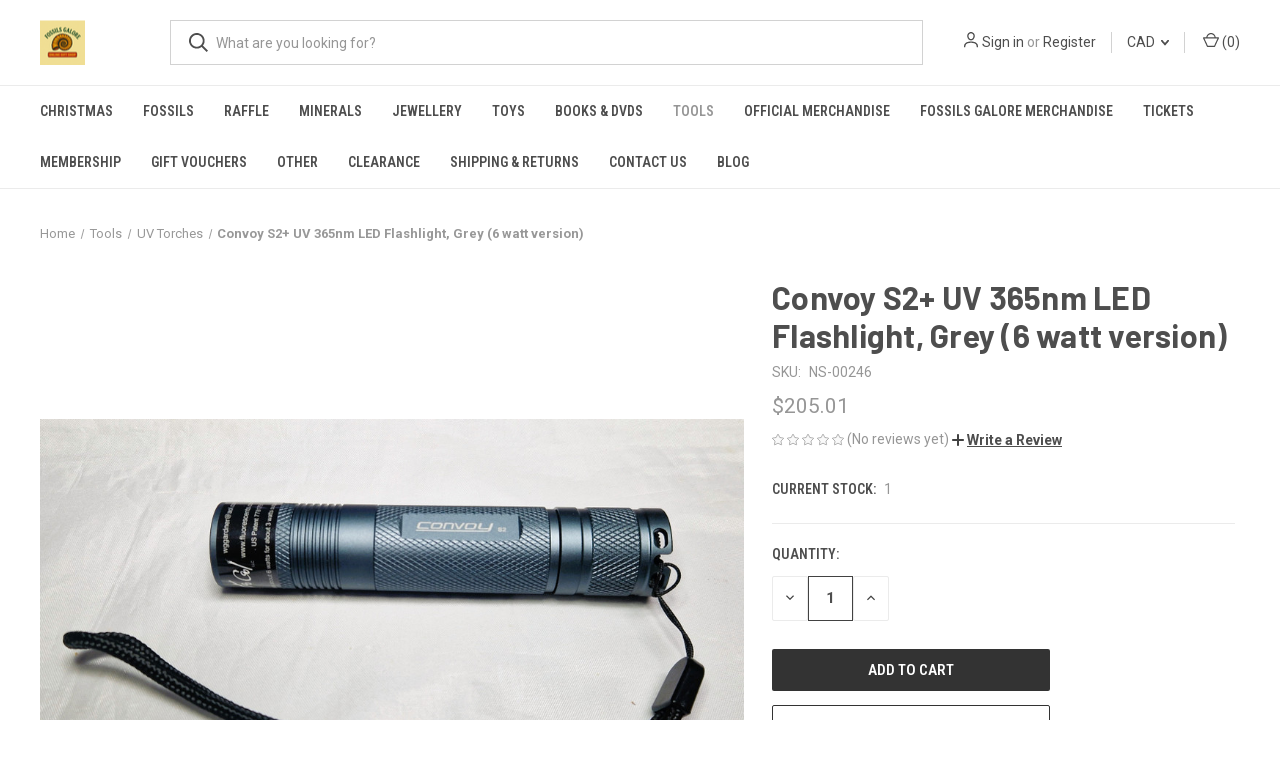

--- FILE ---
content_type: text/html; charset=UTF-8
request_url: https://shop.fossilsgalore.com/convoy-s2-uv-365nm-led-flashlight-grey-6-watt-version/?setCurrencyId=3
body_size: 17900
content:


<!DOCTYPE html>
<html class="no-js" lang="en">
    <head>
        <title>Convoy S2+ UV 365nm LED Flashlight, Grey (6 watt version)</title>
        <link rel="dns-prefetch preconnect" href="https://cdn11.bigcommerce.com/s-snavcrpqzt" crossorigin><link rel="dns-prefetch preconnect" href="https://fonts.googleapis.com/" crossorigin><link rel="dns-prefetch preconnect" href="https://fonts.gstatic.com/" crossorigin>
        <meta property="product:price:amount" content="205.01" /><meta property="product:price:currency" content="CAD" /><meta property="og:url" content="https://shop.fossilsgalore.com/convoy-s2-uv-365nm-led-flashlight-grey-6-watt-version/" /><meta property="og:site_name" content="Fossils Galore Gift Shop" /><meta name="keywords" content="fossils, fossil, crystals, crystal, minerals, mineral, dinosaur, dinosaurs, toys, toy, dino, "><link rel='canonical' href='https://shop.fossilsgalore.com/convoy-s2-uv-365nm-led-flashlight-grey-6-watt-version/' /><meta name='platform' content='bigcommerce.stencil' /><meta property="og:type" content="product" />
<meta property="og:title" content="Convoy S2+ UV 365nm LED Flashlight, Grey (6 watt version)" />
<meta property="og:image" content="https://cdn11.bigcommerce.com/s-snavcrpqzt/products/2498/images/2927/20240422_162308__38740.1713801608.386.513.jpg?c=2" />
<meta property="og:availability" content="instock" />
<meta property="pinterest:richpins" content="enabled" />
        
         

        <link href="https://cdn11.bigcommerce.com/s-snavcrpqzt/product_images/favicon.ico.png?t&#x3D;1561391049" rel="shortcut icon">
        <meta name="viewport" content="width=device-width, initial-scale=1, maximum-scale=1">

        <script nonce="">
            document.documentElement.className = document.documentElement.className.replace('no-js', 'js');
        </script>

        <script nonce="">
    function browserSupportsAllFeatures() {
        return window.Promise
            && window.fetch
            && window.URL
            && window.URLSearchParams
            && window.WeakMap
            // object-fit support
            && ('objectFit' in document.documentElement.style);
    }

    function loadScript(src) {
        var js = document.createElement('script');
        js.src = src;
        js.onerror = function () {
            console.error('Failed to load polyfill script ' + src);
        };
        document.head.appendChild(js);
    }

    if (!browserSupportsAllFeatures()) {
        loadScript('https://cdn11.bigcommerce.com/s-snavcrpqzt/stencil/fca74150-f0a6-013d-e67b-2e9e31b90141/e/78ce0ad0-8c35-0137-9967-0242ac11002c/dist/theme-bundle.polyfills.js');
    }
</script>
        <script nonce="">window.consentManagerTranslations = `{"locale":"en","locales":{"consent_manager.data_collection_warning":"en","consent_manager.accept_all_cookies":"en","consent_manager.gdpr_settings":"en","consent_manager.data_collection_preferences":"en","consent_manager.manage_data_collection_preferences":"en","consent_manager.use_data_by_cookies":"en","consent_manager.data_categories_table":"en","consent_manager.allow":"en","consent_manager.accept":"en","consent_manager.deny":"en","consent_manager.dismiss":"en","consent_manager.reject_all":"en","consent_manager.category":"en","consent_manager.purpose":"en","consent_manager.functional_category":"en","consent_manager.functional_purpose":"en","consent_manager.analytics_category":"en","consent_manager.analytics_purpose":"en","consent_manager.targeting_category":"en","consent_manager.advertising_category":"en","consent_manager.advertising_purpose":"en","consent_manager.essential_category":"en","consent_manager.esential_purpose":"en","consent_manager.yes":"en","consent_manager.no":"en","consent_manager.not_available":"en","consent_manager.cancel":"en","consent_manager.save":"en","consent_manager.back_to_preferences":"en","consent_manager.close_without_changes":"en","consent_manager.unsaved_changes":"en","consent_manager.by_using":"en","consent_manager.agree_on_data_collection":"en","consent_manager.change_preferences":"en","consent_manager.cancel_dialog_title":"en","consent_manager.privacy_policy":"en","consent_manager.allow_category_tracking":"en","consent_manager.disallow_category_tracking":"en"},"translations":{"consent_manager.data_collection_warning":"We use cookies (and other similar technologies) to collect data to improve your shopping experience.","consent_manager.accept_all_cookies":"Accept All Cookies","consent_manager.gdpr_settings":"Settings","consent_manager.data_collection_preferences":"Website Data Collection Preferences","consent_manager.manage_data_collection_preferences":"Manage Website Data Collection Preferences","consent_manager.use_data_by_cookies":" uses data collected by cookies and JavaScript libraries to improve your shopping experience.","consent_manager.data_categories_table":"The table below outlines how we use this data by category. To opt out of a category of data collection, select 'No' and save your preferences.","consent_manager.allow":"Allow","consent_manager.accept":"Accept","consent_manager.deny":"Deny","consent_manager.dismiss":"Dismiss","consent_manager.reject_all":"Reject all","consent_manager.category":"Category","consent_manager.purpose":"Purpose","consent_manager.functional_category":"Functional","consent_manager.functional_purpose":"Enables enhanced functionality, such as videos and live chat. If you do not allow these, then some or all of these functions may not work properly.","consent_manager.analytics_category":"Analytics","consent_manager.analytics_purpose":"Provide statistical information on site usage, e.g., web analytics so we can improve this website over time.","consent_manager.targeting_category":"Targeting","consent_manager.advertising_category":"Advertising","consent_manager.advertising_purpose":"Used to create profiles or personalize content to enhance your shopping experience.","consent_manager.essential_category":"Essential","consent_manager.esential_purpose":"Essential for the site and any requested services to work, but do not perform any additional or secondary function.","consent_manager.yes":"Yes","consent_manager.no":"No","consent_manager.not_available":"N/A","consent_manager.cancel":"Cancel","consent_manager.save":"Save","consent_manager.back_to_preferences":"Back to Preferences","consent_manager.close_without_changes":"You have unsaved changes to your data collection preferences. Are you sure you want to close without saving?","consent_manager.unsaved_changes":"You have unsaved changes","consent_manager.by_using":"By using our website, you're agreeing to our","consent_manager.agree_on_data_collection":"By using our website, you're agreeing to the collection of data as described in our ","consent_manager.change_preferences":"You can change your preferences at any time","consent_manager.cancel_dialog_title":"Are you sure you want to cancel?","consent_manager.privacy_policy":"Privacy Policy","consent_manager.allow_category_tracking":"Allow [CATEGORY_NAME] tracking","consent_manager.disallow_category_tracking":"Disallow [CATEGORY_NAME] tracking"}}`;</script>

        <script nonce="">
            window.lazySizesConfig = window.lazySizesConfig || {};
            window.lazySizesConfig.loadMode = 1;
        </script>
        <script nonce="" async src="https://cdn11.bigcommerce.com/s-snavcrpqzt/stencil/fca74150-f0a6-013d-e67b-2e9e31b90141/e/78ce0ad0-8c35-0137-9967-0242ac11002c/dist/theme-bundle.head_async.js"></script>
        
        <link href="https://fonts.googleapis.com/css?family=Roboto+Condensed:400,600%7CRoboto:400,700%7CBarlow:700&display=block" rel="stylesheet">
        
        <link rel="preload" href="https://cdn11.bigcommerce.com/s-snavcrpqzt/stencil/fca74150-f0a6-013d-e67b-2e9e31b90141/e/78ce0ad0-8c35-0137-9967-0242ac11002c/dist/theme-bundle.font.js" as="script">
        <script nonce="" async src="https://cdn11.bigcommerce.com/s-snavcrpqzt/stencil/fca74150-f0a6-013d-e67b-2e9e31b90141/e/78ce0ad0-8c35-0137-9967-0242ac11002c/dist/theme-bundle.font.js"></script>

        <link data-stencil-stylesheet href="https://cdn11.bigcommerce.com/s-snavcrpqzt/stencil/fca74150-f0a6-013d-e67b-2e9e31b90141/e/78ce0ad0-8c35-0137-9967-0242ac11002c/css/theme-8e991290-b419-013e-b782-4e6f293162ad.css" rel="stylesheet">

        
<script type="text/javascript" src="https://checkout-sdk.bigcommerce.com/v1/loader.js" defer ></script>
<script src="https://www.google.com/recaptcha/api.js" async defer></script>
<script type="text/javascript">
var BCData = {"product_attributes":{"sku":"NS-00246","upc":null,"mpn":null,"gtin":null,"weight":null,"base":true,"image":null,"price":{"with_tax":{"formatted":"$205.01","value":205.01,"currency":"CAD"},"tax_label":"VAT"},"out_of_stock_behavior":"label_option","out_of_stock_message":"Out of stock","available_modifier_values":[],"in_stock_attributes":[],"stock":1,"instock":true,"stock_message":null,"purchasable":true,"purchasing_message":null,"call_for_price_message":null}};
</script>

<script nonce="">
(function () {
    var xmlHttp = new XMLHttpRequest();

    xmlHttp.open('POST', 'https://bes.gcp.data.bigcommerce.com/nobot');
    xmlHttp.setRequestHeader('Content-Type', 'application/json');
    xmlHttp.send('{"store_id":"1000633412","timezone_offset":"1.0","timestamp":"2026-01-18T19:25:21.96751400Z","visit_id":"64c646f4-4694-45ce-a64f-11d3fcca52fd","channel_id":1}');
})();
</script>

        
            <!-- partial pulled in to the base layout -->

        <script nonce="">
            var theme_settings = {
                show_fast_cart: true,
                linksPerCol: 10,
            };
        </script>

        <link rel="preload" href="https://cdn11.bigcommerce.com/s-snavcrpqzt/stencil/fca74150-f0a6-013d-e67b-2e9e31b90141/e/78ce0ad0-8c35-0137-9967-0242ac11002c/dist/theme-bundle.main.js" as="script">
    </head>
    <body>
        <svg data-src="https://cdn11.bigcommerce.com/s-snavcrpqzt/stencil/fca74150-f0a6-013d-e67b-2e9e31b90141/e/78ce0ad0-8c35-0137-9967-0242ac11002c/img/icon-sprite.svg" class="icons-svg-sprite"></svg>

        <header class="header" role="banner">
    <a href="#" class="mobileMenu-toggle" data-mobile-menu-toggle="menu">
        <span class="mobileMenu-toggleIcon"></span>
    </a>

    <div class="header-logo--wrap">
        <div class="header-logo">
            
            <div class="logo-and-toggle">
                <div class="desktopMenu-toggle">
                    <a href="javascript:void(0);" class="mobileMenu-toggle">
                        <span class="mobileMenu-toggleIcon"></span>
                    </a>
                </div>
                
                    <div class="logo-wrap"><a href="https://shop.fossilsgalore.com/" class="header-logo__link" data-header-logo-link>
        <div class="header-logo-image-container">
            <img class="header-logo-image"
                 src="https://cdn11.bigcommerce.com/s-snavcrpqzt/images/stencil/100x45/gift_shop_logo_1764947041__57423.original.png"
                 srcset="https://cdn11.bigcommerce.com/s-snavcrpqzt/images/stencil/100x45/gift_shop_logo_1764947041__57423.original.png 1x, https://cdn11.bigcommerce.com/s-snavcrpqzt/images/stencil/200x90/gift_shop_logo_1764947041__57423.original.png 2x"
                 alt="Fossils Galore Gift Shop"
                 title="Fossils Galore Gift Shop">
        </div>
</a>
</div>
            </div>
            
            <div class="quickSearchWrap" id="quickSearch" aria-hidden="true" tabindex="-1" data-prevent-quick-search-close>
                <div>
    <!-- snippet location forms_search -->
    <form class="form" action="/search.php">
        <fieldset class="form-fieldset">
            <div class="form-field">
                <label class="is-srOnly" for="search_query">Search</label>
                <input class="form-input" data-search-quick name="search_query" id="search_query" data-error-message="Search field cannot be empty." placeholder="What are you looking for?" autocomplete="off">
                <button type="submit" class="form-button">
                    <i class="icon" aria-hidden="true">
                        <svg><use xlink:href="#icon-search" /></svg>
                    </i>
                </button>
            </div>
        </fieldset>
    </form>
    <section class="quickSearchResults" data-bind="html: results"></section>
    <p role="status"
       aria-live="polite"
       class="aria-description--hidden"
       data-search-aria-message-predefined-text="product results for"
    ></p>
</div>
            </div>
            <div class="navUser-wrap">
                <nav class="navUser">
    <ul class="navUser-section navUser-section--alt">
        <li class="navUser-item navUser-item--account">
            <i class="icon" aria-hidden="true">
                <svg><use xlink:href="#icon-user" /></svg>
            </i>
                <a class="navUser-action"
                   href="/login.php"
                   aria-label="Sign in"
                >
                    Sign in
                </a>
                    <span>or</span> <a class="navUser-action" href="/login.php?action&#x3D;create_account">Register</a>
        </li>
            <li class="navUser-item navUser-item-currency">
        <a class="navUser-action navUser-action--currencySelector has-dropdown" href="#" data-dropdown="currencySelection" aria-controls="currencySelection" aria-expanded="false">CAD <i class="icon" aria-hidden="true"><svg><use xlink:href="#icon-downselector-small" /></svg></i></a>
        <ul class="dropdown-menu" id="currencySelection" data-dropdown-content aria-hidden="true" tabindex="-1">
            <li class="dropdown-menu-item">
                <a href="https://shop.fossilsgalore.com/convoy-s2-uv-365nm-led-flashlight-grey-6-watt-version/?setCurrencyId=1"
                   data-currency-code="GBP"
                   data-cart-currency-switch-url="https://shop.fossilsgalore.com/cart/change-currency"
                   data-warning="Promotions and gift certificates that don&#x27;t apply to the new currency will be removed from your cart. Are you sure you want to continue?"
                >
                    British Pounds
                </a>
            </li>
            <li class="dropdown-menu-item">
                <a href="https://shop.fossilsgalore.com/convoy-s2-uv-365nm-led-flashlight-grey-6-watt-version/?setCurrencyId=2"
                   data-currency-code="USD"
                   data-cart-currency-switch-url="https://shop.fossilsgalore.com/cart/change-currency"
                   data-warning="Promotions and gift certificates that don&#x27;t apply to the new currency will be removed from your cart. Are you sure you want to continue?"
                >
                    US Dollar
                </a>
            </li>
            <li class="dropdown-menu-item">
                <a href="https://shop.fossilsgalore.com/convoy-s2-uv-365nm-led-flashlight-grey-6-watt-version/?setCurrencyId=3"
                   data-currency-code="CAD"
                   data-cart-currency-switch-url="https://shop.fossilsgalore.com/cart/change-currency"
                   data-warning="Promotions and gift certificates that don&#x27;t apply to the new currency will be removed from your cart. Are you sure you want to continue?"
                >
                    <strong>Canadian Dollar </strong>
                </a>
            </li>
            <li class="dropdown-menu-item">
                <a href="https://shop.fossilsgalore.com/convoy-s2-uv-365nm-led-flashlight-grey-6-watt-version/?setCurrencyId=4"
                   data-currency-code="AUD"
                   data-cart-currency-switch-url="https://shop.fossilsgalore.com/cart/change-currency"
                   data-warning="Promotions and gift certificates that don&#x27;t apply to the new currency will be removed from your cart. Are you sure you want to continue?"
                >
                    Australian Dollar 
                </a>
            </li>
            <li class="dropdown-menu-item">
                <a href="https://shop.fossilsgalore.com/convoy-s2-uv-365nm-led-flashlight-grey-6-watt-version/?setCurrencyId=5"
                   data-currency-code="EUR"
                   data-cart-currency-switch-url="https://shop.fossilsgalore.com/cart/change-currency"
                   data-warning="Promotions and gift certificates that don&#x27;t apply to the new currency will be removed from your cart. Are you sure you want to continue?"
                >
                    Euro
                </a>
            </li>
        </ul>
    </li>
        <li class="navUser-item navUser-item--mobile-search">
            <i class="icon" aria-hidden="true">
                <svg><use xlink:href="#icon-search" /></svg>
            </i>
        </li>
        <li class="navUser-item navUser-item--cart">
            <a
                class="navUser-action"
                data-cart-preview
                data-dropdown="cart-preview-dropdown"
                data-options="align:right"
                href="/cart.php"
                aria-label="Cart with 0 items"
            >
                <i class="icon" aria-hidden="true">
                    <svg><use xlink:href="#icon-cart" /></svg>
                </i>
                (<span class=" cart-quantity"></span>)
            </a>

            <div class="dropdown-menu" id="cart-preview-dropdown" data-dropdown-content aria-hidden="true"></div>
        </li>
    </ul>
</nav>
            </div>
        </div>
    </div>

    <div class="navPages-container" id="menu" data-menu>
        <span class="mobile-closeNav">
    <i class="icon" aria-hidden="true">
        <svg><use xlink:href="#icon-close-large" /></svg>
    </i>
    close
</span>
<nav class="navPages">
    <ul class="navPages-list navPages-list--user 5765697a656e20596f756e67">
            <li class="navPages-item navPages-item--currency">
                <a class="navPages-action has-subMenu" href="#" data-collapsible="navPages-currency" aria-controls="navPages-currency" aria-expanded="false">
                    CAD <i class="icon navPages-action-moreIcon" aria-hidden="true"><svg><use xmlns:xlink="http://www.w3.org/1999/xlink" xlink:href="#icon-chevron-down"></use></svg></i>
                </a>
                <div class="navPage-subMenu" id="navPages-currency" aria-hidden="true" tabindex="-1">
                    <ul class="navPage-subMenu-list">
                        <li class="navPage-subMenu-item">
                            <i class="icon navPages-action-moreIcon" aria-hidden="true"><svg><use xlink:href="#icon-chevron-right" /></svg></i>
                            <a class="navPage-subMenu-action navPages-action" href="https://shop.fossilsgalore.com/convoy-s2-uv-365nm-led-flashlight-grey-6-watt-version/?setCurrencyId=1">
                                    British Pounds
                            </a>
                        </li>
                        <li class="navPage-subMenu-item">
                            <i class="icon navPages-action-moreIcon" aria-hidden="true"><svg><use xlink:href="#icon-chevron-right" /></svg></i>
                            <a class="navPage-subMenu-action navPages-action" href="https://shop.fossilsgalore.com/convoy-s2-uv-365nm-led-flashlight-grey-6-watt-version/?setCurrencyId=2">
                                    US Dollar
                            </a>
                        </li>
                        <li class="navPage-subMenu-item">
                            <i class="icon navPages-action-moreIcon" aria-hidden="true"><svg><use xlink:href="#icon-chevron-right" /></svg></i>
                            <a class="navPage-subMenu-action navPages-action" href="https://shop.fossilsgalore.com/convoy-s2-uv-365nm-led-flashlight-grey-6-watt-version/?setCurrencyId=3">
                                    <strong>Canadian Dollar </strong>
                            </a>
                        </li>
                        <li class="navPage-subMenu-item">
                            <i class="icon navPages-action-moreIcon" aria-hidden="true"><svg><use xlink:href="#icon-chevron-right" /></svg></i>
                            <a class="navPage-subMenu-action navPages-action" href="https://shop.fossilsgalore.com/convoy-s2-uv-365nm-led-flashlight-grey-6-watt-version/?setCurrencyId=4">
                                    Australian Dollar 
                            </a>
                        </li>
                        <li class="navPage-subMenu-item">
                            <i class="icon navPages-action-moreIcon" aria-hidden="true"><svg><use xlink:href="#icon-chevron-right" /></svg></i>
                            <a class="navPage-subMenu-action navPages-action" href="https://shop.fossilsgalore.com/convoy-s2-uv-365nm-led-flashlight-grey-6-watt-version/?setCurrencyId=5">
                                    Euro
                            </a>
                        </li>
                    </ul>
                </div>
            </li>
            <li class="navPages-item">
                <i class="icon" aria-hidden="true">
                    <svg><use xlink:href="#icon-user" /></svg>
                </i>
                <a class="navPages-action" href="/login.php">Sign in</a>
                    or
                    <a class="navPages-action"
                       href="/login.php?action&#x3D;create_account"
                       aria-label="Register"
                    >
                        Register
                    </a>
            </li>
    </ul>
    <ul class="navPages-list navPages-mega navPages-mainNav">
            <li class="navPages-item">
                <a class="navPages-action"
   href="https://shop.fossilsgalore.com/christmas/"
   aria-label="Christmas"
>
    Christmas
</a>
            </li>
            <li class="navPages-item">
                <a class="navPages-action has-subMenu"
   href="https://shop.fossilsgalore.com/fossils/"
   data-collapsible="navPages-6138"
>
    Fossils
    <i class="icon navPages-action-moreIcon" aria-hidden="true">
        <svg><use xlink:href="#icon-chevron-down" /></svg>
    </i>
</a>
<div class="column-menu navPage-subMenu" id="navPages-6138" aria-hidden="true" tabindex="-1">
    <ul class="navPage-subMenu-list">
            <li class="navPage-subMenu-item">
                <i class="icon navPages-action-moreIcon" aria-hidden="true"><svg><use xlink:href="#icon-chevron-right" /></svg></i>
                <a class="navPage-subMenu-action navPages-action" href="https://shop.fossilsgalore.com/fossils/display-fossils/">Display Fossils</a>
                
            </li>
            <li class="navPage-subMenu-item">
                <i class="icon navPages-action-moreIcon" aria-hidden="true"><svg><use xlink:href="#icon-chevron-right" /></svg></i>
                <a class="navPage-subMenu-action navPages-action" href="https://shop.fossilsgalore.com/fossils/display-boxed-fossils/">Display Boxed Fossils</a>
                
            </li>
            <li class="navPage-subMenu-item">
                <i class="icon navPages-action-moreIcon" aria-hidden="true"><svg><use xlink:href="#icon-chevron-right" /></svg></i>
                <a class="navPage-subMenu-action navPages-action" href="https://shop.fossilsgalore.com/fossils/amber/">Amber</a>
                
            </li>
            <li class="navPage-subMenu-item">
                <i class="icon navPages-action-moreIcon" aria-hidden="true"><svg><use xlink:href="#icon-chevron-right" /></svg></i>
                <a class="navPage-subMenu-action navPages-action" href="https://shop.fossilsgalore.com/fossils/ammonites/">Ammonites</a>
                
            </li>
            <li class="navPage-subMenu-item">
                <i class="icon navPages-action-moreIcon" aria-hidden="true"><svg><use xlink:href="#icon-chevron-right" /></svg></i>
                <a class="navPage-subMenu-action navPages-action" href="https://shop.fossilsgalore.com/fossils/amphibian/">Amphibian</a>
                
            </li>
            <li class="navPage-subMenu-item">
                <i class="icon navPages-action-moreIcon" aria-hidden="true"><svg><use xlink:href="#icon-chevron-right" /></svg></i>
                <a class="navPage-subMenu-action navPages-action" href="https://shop.fossilsgalore.com/fossils/belemnites/">Belemnites</a>
                
            </li>
            <li class="navPage-subMenu-item">
                <i class="icon navPages-action-moreIcon" aria-hidden="true"><svg><use xlink:href="#icon-chevron-right" /></svg></i>
                <a class="navPage-subMenu-action navPages-action" href="https://shop.fossilsgalore.com/fossils/bivalves/">Bivalves</a>
                
            </li>
            <li class="navPage-subMenu-item">
                <i class="icon navPages-action-moreIcon" aria-hidden="true"><svg><use xlink:href="#icon-chevron-right" /></svg></i>
                <a class="navPage-subMenu-action navPages-action" href="https://shop.fossilsgalore.com/fossils/brachiopods/">Brachiopods</a>
                
            </li>
            <li class="navPage-subMenu-item">
                <i class="icon navPages-action-moreIcon" aria-hidden="true"><svg><use xlink:href="#icon-chevron-right" /></svg></i>
                <a class="navPage-subMenu-action navPages-action" href="https://shop.fossilsgalore.com/fossils/crustacean/">Crustacean </a>
                
            </li>
            <li class="navPage-subMenu-item">
                <i class="icon navPages-action-moreIcon" aria-hidden="true"><svg><use xlink:href="#icon-chevron-right" /></svg></i>
                <a class="navPage-subMenu-action navPages-action" href="https://shop.fossilsgalore.com/fossils/crinoids/">Crinoids</a>
                
            </li>
            <li class="navPage-subMenu-item">
                <i class="icon navPages-action-moreIcon" aria-hidden="true"><svg><use xlink:href="#icon-chevron-right" /></svg></i>
                <a class="navPage-subMenu-action navPages-action" href="https://shop.fossilsgalore.com/fossils/corals/">Corals</a>
                
            </li>
            <li class="navPage-subMenu-item">
                <i class="icon navPages-action-moreIcon" aria-hidden="true"><svg><use xlink:href="#icon-chevron-right" /></svg></i>
                <a class="navPage-subMenu-action navPages-action" href="https://shop.fossilsgalore.com/fossils/dinosaur/">Dinosaur</a>
                
            </li>
            <li class="navPage-subMenu-item">
                <i class="icon navPages-action-moreIcon" aria-hidden="true"><svg><use xlink:href="#icon-chevron-right" /></svg></i>
                <a class="navPage-subMenu-action navPages-action" href="https://shop.fossilsgalore.com/fossils/echinoids/">Echinoids</a>
                
            </li>
            <li class="navPage-subMenu-item">
                <i class="icon navPages-action-moreIcon" aria-hidden="true"><svg><use xlink:href="#icon-chevron-right" /></svg></i>
                <a class="navPage-subMenu-action navPages-action" href="https://shop.fossilsgalore.com/fossils/fish/">Fish</a>
                
            </li>
            <li class="navPage-subMenu-item">
                <i class="icon navPages-action-moreIcon" aria-hidden="true"><svg><use xlink:href="#icon-chevron-right" /></svg></i>
                <a class="navPage-subMenu-action navPages-action" href="https://shop.fossilsgalore.com/fossils/gastropods/">Gastropods</a>
                
            </li>
            <li class="navPage-subMenu-item">
                <i class="icon navPages-action-moreIcon" aria-hidden="true"><svg><use xlink:href="#icon-chevron-right" /></svg></i>
                <a class="navPage-subMenu-action navPages-action" href="https://shop.fossilsgalore.com/fossils/goniatites/">Goniatites</a>
                
            </li>
            <li class="navPage-subMenu-item">
                <i class="icon navPages-action-moreIcon" aria-hidden="true"><svg><use xlink:href="#icon-chevron-right" /></svg></i>
                <a class="navPage-subMenu-action navPages-action" href="https://shop.fossilsgalore.com/fossils/graptolites/">Graptolites</a>
                
            </li>
            <li class="navPage-subMenu-item">
                <i class="icon navPages-action-moreIcon" aria-hidden="true"><svg><use xlink:href="#icon-chevron-right" /></svg></i>
                <a class="navPage-subMenu-action navPages-action" href="https://shop.fossilsgalore.com/fossils/insect/">Insect</a>
                
            </li>
            <li class="navPage-subMenu-item">
                <i class="icon navPages-action-moreIcon" aria-hidden="true"><svg><use xlink:href="#icon-chevron-right" /></svg></i>
                <a class="navPage-subMenu-action navPages-action" href="https://shop.fossilsgalore.com/fossils/mammals/">Mammals</a>
                
            </li>
            <li class="navPage-subMenu-item">
                <i class="icon navPages-action-moreIcon" aria-hidden="true"><svg><use xlink:href="#icon-chevron-right" /></svg></i>
                <a class="navPage-subMenu-action navPages-action" href="https://shop.fossilsgalore.com/fossils/marine-reptile/">Marine Reptile</a>
                
            </li>
            <li class="navPage-subMenu-item">
                <i class="icon navPages-action-moreIcon" aria-hidden="true"><svg><use xlink:href="#icon-chevron-right" /></svg></i>
                <a class="navPage-subMenu-action navPages-action" href="https://shop.fossilsgalore.com/fossils/mega-fauna/">Mega Fauna</a>
                
            </li>
            <li class="navPage-subMenu-item">
                <i class="icon navPages-action-moreIcon" aria-hidden="true"><svg><use xlink:href="#icon-chevron-right" /></svg></i>
                <a class="navPage-subMenu-action navPages-action" href="https://shop.fossilsgalore.com/fossils/orthoceras/">Orthoceras</a>
                
            </li>
            <li class="navPage-subMenu-item">
                <i class="icon navPages-action-moreIcon" aria-hidden="true"><svg><use xlink:href="#icon-chevron-right" /></svg></i>
                <a class="navPage-subMenu-action navPages-action" href="https://shop.fossilsgalore.com/fossils/other/">Other</a>
                
            </li>
            <li class="navPage-subMenu-item">
                <i class="icon navPages-action-moreIcon" aria-hidden="true"><svg><use xlink:href="#icon-chevron-right" /></svg></i>
                <a class="navPage-subMenu-action navPages-action" href="https://shop.fossilsgalore.com/fossils/plants/">Plants</a>
                
            </li>
            <li class="navPage-subMenu-item">
                <i class="icon navPages-action-moreIcon" aria-hidden="true"><svg><use xlink:href="#icon-chevron-right" /></svg></i>
                <a class="navPage-subMenu-action navPages-action" href="https://shop.fossilsgalore.com/fossils/reptile/">Reptile</a>
                
            </li>
            <li class="navPage-subMenu-item">
                <i class="icon navPages-action-moreIcon" aria-hidden="true"><svg><use xlink:href="#icon-chevron-right" /></svg></i>
                <a class="navPage-subMenu-action navPages-action" href="https://shop.fossilsgalore.com/fossils/sharks/">Sharks</a>
                
            </li>
            <li class="navPage-subMenu-item">
                <i class="icon navPages-action-moreIcon" aria-hidden="true"><svg><use xlink:href="#icon-chevron-right" /></svg></i>
                <a class="navPage-subMenu-action navPages-action" href="https://shop.fossilsgalore.com/fossils/sponges/">Sponges</a>
                
            </li>
            <li class="navPage-subMenu-item">
                <i class="icon navPages-action-moreIcon" aria-hidden="true"><svg><use xlink:href="#icon-chevron-right" /></svg></i>
                <a class="navPage-subMenu-action navPages-action" href="https://shop.fossilsgalore.com/fossils/trilobites/">Trilobites</a>
                
            </li>
    </ul>
</div>
            </li>
            <li class="navPages-item">
                <a class="navPages-action"
   href="https://shop.fossilsgalore.com/raffle/"
   aria-label="Raffle"
>
    Raffle
</a>
            </li>
            <li class="navPages-item">
                <a class="navPages-action has-subMenu"
   href="https://shop.fossilsgalore.com/minerals/"
   data-collapsible="navPages-6165"
>
    Minerals
    <i class="icon navPages-action-moreIcon" aria-hidden="true">
        <svg><use xlink:href="#icon-chevron-down" /></svg>
    </i>
</a>
<div class="column-menu navPage-subMenu" id="navPages-6165" aria-hidden="true" tabindex="-1">
    <ul class="navPage-subMenu-list">
            <li class="navPage-subMenu-item">
                <i class="icon navPages-action-moreIcon" aria-hidden="true"><svg><use xlink:href="#icon-chevron-right" /></svg></i>
                <a class="navPage-subMenu-action navPages-action" href="https://shop.fossilsgalore.com/minerals/artefacts/">Artefacts</a>
                    <i class="icon navPages-action-moreIcon navPages-action-closed" aria-hidden="true"><svg><use xlink:href="#icon-plus" /></svg></i>
                    <i class="icon navPages-action-moreIcon navPages-action-open" aria-hidden="true"><svg><use xlink:href="#icon-minus" /></svg></i>
                
            </li>
                    <li class="navPage-childList-item">
                        <a class="navPage-childList-action navPages-action" href="https://shop.fossilsgalore.com/minerals/artefacts/bowl/">Bowl</a>
                    </li>
                    <li class="navPage-childList-item">
                        <a class="navPage-childList-action navPages-action" href="https://shop.fossilsgalore.com/minerals/artefacts/cup/">Cup</a>
                    </li>
            <li class="navPage-subMenu-item">
                <i class="icon navPages-action-moreIcon" aria-hidden="true"><svg><use xlink:href="#icon-chevron-right" /></svg></i>
                <a class="navPage-subMenu-action navPages-action" href="https://shop.fossilsgalore.com/minerals/cut-stones/">Cut Stones</a>
                
            </li>
            <li class="navPage-subMenu-item">
                <i class="icon navPages-action-moreIcon" aria-hidden="true"><svg><use xlink:href="#icon-chevron-right" /></svg></i>
                <a class="navPage-subMenu-action navPages-action" href="https://shop.fossilsgalore.com/minerals/display-minerals/">Display Minerals</a>
                
            </li>
            <li class="navPage-subMenu-item">
                <i class="icon navPages-action-moreIcon" aria-hidden="true"><svg><use xlink:href="#icon-chevron-right" /></svg></i>
                <a class="navPage-subMenu-action navPages-action" href="https://shop.fossilsgalore.com/fossils/geode/">Geodes</a>
                
            </li>
            <li class="navPage-subMenu-item">
                <i class="icon navPages-action-moreIcon" aria-hidden="true"><svg><use xlink:href="#icon-chevron-right" /></svg></i>
                <a class="navPage-subMenu-action navPages-action" href="https://shop.fossilsgalore.com/minerals/space-rock/">Space Rock</a>
                
            </li>
            <li class="navPage-subMenu-item">
                <i class="icon navPages-action-moreIcon" aria-hidden="true"><svg><use xlink:href="#icon-chevron-right" /></svg></i>
                <a class="navPage-subMenu-action navPages-action" href="https://shop.fossilsgalore.com/minerals/rough-minerals/">Rough Minerals</a>
                
            </li>
            <li class="navPage-subMenu-item">
                <i class="icon navPages-action-moreIcon" aria-hidden="true"><svg><use xlink:href="#icon-chevron-right" /></svg></i>
                <a class="navPage-subMenu-action navPages-action" href="https://shop.fossilsgalore.com/minerals/rough-gemstones/">Rough Gemstones</a>
                
            </li>
            <li class="navPage-subMenu-item">
                <i class="icon navPages-action-moreIcon" aria-hidden="true"><svg><use xlink:href="#icon-chevron-right" /></svg></i>
                <a class="navPage-subMenu-action navPages-action" href="https://shop.fossilsgalore.com/minerals/polished-minerals/">Polished Minerals</a>
                
            </li>
    </ul>
</div>
            </li>
            <li class="navPages-item">
                <a class="navPages-action has-subMenu"
   href="https://shop.fossilsgalore.com/jewellery/"
   data-collapsible="navPages-6170"
>
    Jewellery
    <i class="icon navPages-action-moreIcon" aria-hidden="true">
        <svg><use xlink:href="#icon-chevron-down" /></svg>
    </i>
</a>
<div class="column-menu navPage-subMenu" id="navPages-6170" aria-hidden="true" tabindex="-1">
    <ul class="navPage-subMenu-list">
            <li class="navPage-subMenu-item">
                <i class="icon navPages-action-moreIcon" aria-hidden="true"><svg><use xlink:href="#icon-chevron-right" /></svg></i>
                <a class="navPage-subMenu-action navPages-action" href="https://shop.fossilsgalore.com/jewellery/gemstone-jewellery/">Gemstone Jewellery</a>
                
            </li>
            <li class="navPage-subMenu-item">
                <i class="icon navPages-action-moreIcon" aria-hidden="true"><svg><use xlink:href="#icon-chevron-right" /></svg></i>
                <a class="navPage-subMenu-action navPages-action" href="https://shop.fossilsgalore.com/jewellery/precious-metal/">Precious Metal </a>
                
            </li>
            <li class="navPage-subMenu-item">
                <i class="icon navPages-action-moreIcon" aria-hidden="true"><svg><use xlink:href="#icon-chevron-right" /></svg></i>
                <a class="navPage-subMenu-action navPages-action" href="https://shop.fossilsgalore.com/jewellery/semi-precious-gemstone/">Semi Precious Gemstone</a>
                
            </li>
    </ul>
</div>
            </li>
            <li class="navPages-item">
                <a class="navPages-action has-subMenu"
   href="https://shop.fossilsgalore.com/toys/"
   data-collapsible="navPages-6181"
>
    Toys
    <i class="icon navPages-action-moreIcon" aria-hidden="true">
        <svg><use xlink:href="#icon-chevron-down" /></svg>
    </i>
</a>
<div class="column-menu navPage-subMenu" id="navPages-6181" aria-hidden="true" tabindex="-1">
    <ul class="navPage-subMenu-list">
            <li class="navPage-subMenu-item">
                <i class="icon navPages-action-moreIcon" aria-hidden="true"><svg><use xlink:href="#icon-chevron-right" /></svg></i>
                <a class="navPage-subMenu-action navPages-action" href="https://shop.fossilsgalore.com/toys/collecta/">CollectA</a>
                
            </li>
            <li class="navPage-subMenu-item">
                <i class="icon navPages-action-moreIcon" aria-hidden="true"><svg><use xlink:href="#icon-chevron-right" /></svg></i>
                <a class="navPage-subMenu-action navPages-action" href="https://shop.fossilsgalore.com/toys/dinosaur-toys/">Dinosaur Toys</a>
                
            </li>
            <li class="navPage-subMenu-item">
                <i class="icon navPages-action-moreIcon" aria-hidden="true"><svg><use xlink:href="#icon-chevron-right" /></svg></i>
                <a class="navPage-subMenu-action navPages-action" href="https://shop.fossilsgalore.com/toys/jurassic-world/">Jurassic World</a>
                
            </li>
            <li class="navPage-subMenu-item">
                <i class="icon navPages-action-moreIcon" aria-hidden="true"><svg><use xlink:href="#icon-chevron-right" /></svg></i>
                <a class="navPage-subMenu-action navPages-action" href="https://shop.fossilsgalore.com/toys/papo/">Papo</a>
                
            </li>
            <li class="navPage-subMenu-item">
                <i class="icon navPages-action-moreIcon" aria-hidden="true"><svg><use xlink:href="#icon-chevron-right" /></svg></i>
                <a class="navPage-subMenu-action navPages-action" href="https://shop.fossilsgalore.com/toys/stationery/">Stationery</a>
                
            </li>
            <li class="navPage-subMenu-item">
                <i class="icon navPages-action-moreIcon" aria-hidden="true"><svg><use xlink:href="#icon-chevron-right" /></svg></i>
                <a class="navPage-subMenu-action navPages-action" href="https://shop.fossilsgalore.com/toys/safari-ltd/">Safari LTD</a>
                
            </li>
            <li class="navPage-subMenu-item">
                <i class="icon navPages-action-moreIcon" aria-hidden="true"><svg><use xlink:href="#icon-chevron-right" /></svg></i>
                <a class="navPage-subMenu-action navPages-action" href="https://shop.fossilsgalore.com/toys/scientific-toys/">Scientific Toys</a>
                
            </li>
            <li class="navPage-subMenu-item">
                <i class="icon navPages-action-moreIcon" aria-hidden="true"><svg><use xlink:href="#icon-chevron-right" /></svg></i>
                <a class="navPage-subMenu-action navPages-action" href="https://shop.fossilsgalore.com/toys/other-toys/">Other Toys</a>
                
            </li>
    </ul>
</div>
            </li>
            <li class="navPages-item">
                <a class="navPages-action has-subMenu"
   href="https://shop.fossilsgalore.com/books-dvds/"
   data-collapsible="navPages-6198"
>
    Books &amp; DVDs
    <i class="icon navPages-action-moreIcon" aria-hidden="true">
        <svg><use xlink:href="#icon-chevron-down" /></svg>
    </i>
</a>
<div class="column-menu navPage-subMenu" id="navPages-6198" aria-hidden="true" tabindex="-1">
    <ul class="navPage-subMenu-list">
            <li class="navPage-subMenu-item">
                <i class="icon navPages-action-moreIcon" aria-hidden="true"><svg><use xlink:href="#icon-chevron-right" /></svg></i>
                <a class="navPage-subMenu-action navPages-action" href="https://shop.fossilsgalore.com/books-dvds/books/">Books</a>
                
            </li>
            <li class="navPage-subMenu-item">
                <i class="icon navPages-action-moreIcon" aria-hidden="true"><svg><use xlink:href="#icon-chevron-right" /></svg></i>
                <a class="navPage-subMenu-action navPages-action" href="https://shop.fossilsgalore.com/books-dvds/dvds/">DVDs</a>
                
            </li>
    </ul>
</div>
            </li>
            <li class="navPages-item">
                <a class="navPages-action has-subMenu activePage"
   href="https://shop.fossilsgalore.com/tools/"
   data-collapsible="navPages-6189"
>
    Tools
    <i class="icon navPages-action-moreIcon" aria-hidden="true">
        <svg><use xlink:href="#icon-chevron-down" /></svg>
    </i>
</a>
<div class="column-menu navPage-subMenu" id="navPages-6189" aria-hidden="true" tabindex="-1">
    <ul class="navPage-subMenu-list">
            <li class="navPage-subMenu-item">
                <i class="icon navPages-action-moreIcon" aria-hidden="true"><svg><use xlink:href="#icon-chevron-right" /></svg></i>
                <a class="navPage-subMenu-action navPages-action" href="https://shop.fossilsgalore.com/tools/display-boxes/">Display Boxes</a>
                
            </li>
            <li class="navPage-subMenu-item">
                <i class="icon navPages-action-moreIcon" aria-hidden="true"><svg><use xlink:href="#icon-chevron-right" /></svg></i>
                <a class="navPage-subMenu-action navPages-action" href="https://shop.fossilsgalore.com/tools/uv-torches/">UV Torches</a>
                
            </li>
            <li class="navPage-subMenu-item">
                <i class="icon navPages-action-moreIcon" aria-hidden="true"><svg><use xlink:href="#icon-chevron-right" /></svg></i>
                <a class="navPage-subMenu-action navPages-action" href="https://shop.fossilsgalore.com/tools/field-tools/">Field Tools</a>
                
            </li>
            <li class="navPage-subMenu-item">
                <i class="icon navPages-action-moreIcon" aria-hidden="true"><svg><use xlink:href="#icon-chevron-right" /></svg></i>
                <a class="navPage-subMenu-action navPages-action" href="https://shop.fossilsgalore.com/tools/preparation-tools/">Preparation Tools</a>
                
            </li>
            <li class="navPage-subMenu-item">
                <i class="icon navPages-action-moreIcon" aria-hidden="true"><svg><use xlink:href="#icon-chevron-right" /></svg></i>
                <a class="navPage-subMenu-action navPages-action" href="https://shop.fossilsgalore.com/tools/other-tools/">Other Tools</a>
                
            </li>
    </ul>
</div>
            </li>
            <li class="navPages-item">
                <a class="navPages-action has-subMenu"
   href="https://shop.fossilsgalore.com/official-merchandise/"
   data-collapsible="navPages-6292"
>
    Official Merchandise
    <i class="icon navPages-action-moreIcon" aria-hidden="true">
        <svg><use xlink:href="#icon-chevron-down" /></svg>
    </i>
</a>
<div class="column-menu navPage-subMenu" id="navPages-6292" aria-hidden="true" tabindex="-1">
    <ul class="navPage-subMenu-list">
            <li class="navPage-subMenu-item">
                <i class="icon navPages-action-moreIcon" aria-hidden="true"><svg><use xlink:href="#icon-chevron-right" /></svg></i>
                <a class="navPage-subMenu-action navPages-action" href="https://shop.fossilsgalore.com/toys/3d-merchandise/">3D Merchandise</a>
                
            </li>
            <li class="navPage-subMenu-item">
                <i class="icon navPages-action-moreIcon" aria-hidden="true"><svg><use xlink:href="#icon-chevron-right" /></svg></i>
                <a class="navPage-subMenu-action navPages-action" href="https://shop.fossilsgalore.com/official-merchandise/jurassic-park/">Jurassic Park</a>
                
            </li>
            <li class="navPage-subMenu-item">
                <i class="icon navPages-action-moreIcon" aria-hidden="true"><svg><use xlink:href="#icon-chevron-right" /></svg></i>
                <a class="navPage-subMenu-action navPages-action" href="https://shop.fossilsgalore.com/official-merchandise/jurassic-world/">Jurassic World</a>
                
            </li>
            <li class="navPage-subMenu-item">
                <i class="icon navPages-action-moreIcon" aria-hidden="true"><svg><use xlink:href="#icon-chevron-right" /></svg></i>
                <a class="navPage-subMenu-action navPages-action" href="https://shop.fossilsgalore.com/official-merchandise/other/">Other</a>
                
            </li>
    </ul>
</div>
            </li>
            <li class="navPages-item">
                <a class="navPages-action has-subMenu"
   href="https://shop.fossilsgalore.com/fossils-galore-merchandise/"
   data-collapsible="navPages-6194"
>
    Fossils Galore Merchandise
    <i class="icon navPages-action-moreIcon" aria-hidden="true">
        <svg><use xlink:href="#icon-chevron-down" /></svg>
    </i>
</a>
<div class="column-menu navPage-subMenu" id="navPages-6194" aria-hidden="true" tabindex="-1">
    <ul class="navPage-subMenu-list">
            <li class="navPage-subMenu-item">
                <i class="icon navPages-action-moreIcon" aria-hidden="true"><svg><use xlink:href="#icon-chevron-right" /></svg></i>
                <a class="navPage-subMenu-action navPages-action" href="https://shop.fossilsgalore.com/fossils-galore-merchandise/clothing/">Clothing</a>
                
            </li>
            <li class="navPage-subMenu-item">
                <i class="icon navPages-action-moreIcon" aria-hidden="true"><svg><use xlink:href="#icon-chevron-right" /></svg></i>
                <a class="navPage-subMenu-action navPages-action" href="https://shop.fossilsgalore.com/fossils-galore-merchandise/other/">Other </a>
                
            </li>
            <li class="navPage-subMenu-item">
                <i class="icon navPages-action-moreIcon" aria-hidden="true"><svg><use xlink:href="#icon-chevron-right" /></svg></i>
                <a class="navPage-subMenu-action navPages-action" href="https://shop.fossilsgalore.com/fossils-galore-merchandise/t-shirts/">T-shirts</a>
                
            </li>
    </ul>
</div>
            </li>
            <li class="navPages-item">
                <a class="navPages-action has-subMenu"
   href="https://shop.fossilsgalore.com/tickets/"
   data-collapsible="navPages-6203"
>
    Tickets
    <i class="icon navPages-action-moreIcon" aria-hidden="true">
        <svg><use xlink:href="#icon-chevron-down" /></svg>
    </i>
</a>
<div class="column-menu navPage-subMenu" id="navPages-6203" aria-hidden="true" tabindex="-1">
    <ul class="navPage-subMenu-list">
            <li class="navPage-subMenu-item">
                <i class="icon navPages-action-moreIcon" aria-hidden="true"><svg><use xlink:href="#icon-chevron-right" /></svg></i>
                <a class="navPage-subMenu-action navPages-action" href="https://shop.fossilsgalore.com/tickets/activity-tickets/">Activity Tickets</a>
                    <i class="icon navPages-action-moreIcon navPages-action-closed" aria-hidden="true"><svg><use xlink:href="#icon-plus" /></svg></i>
                    <i class="icon navPages-action-moreIcon navPages-action-open" aria-hidden="true"><svg><use xlink:href="#icon-minus" /></svg></i>
                
            </li>
                    <li class="navPage-childList-item">
                        <a class="navPage-childList-action navPages-action" href="https://shop.fossilsgalore.com/tickets/activity-tickets/activity-bundles-make-tickets-cheaper/">Activity Bundles (Make Tickets Cheaper)</a>
                    </li>
            <li class="navPage-subMenu-item">
                <i class="icon navPages-action-moreIcon" aria-hidden="true"><svg><use xlink:href="#icon-chevron-right" /></svg></i>
                <a class="navPage-subMenu-action navPages-action" href="https://shop.fossilsgalore.com/tickets/exhibition-tickets/">Exhibition Tickets</a>
                
            </li>
            <li class="navPage-subMenu-item">
                <i class="icon navPages-action-moreIcon" aria-hidden="true"><svg><use xlink:href="#icon-chevron-right" /></svg></i>
                <a class="navPage-subMenu-action navPages-action" href="https://shop.fossilsgalore.com/tickets/field-trip-tickets/">Field Trip Tickets</a>
                
            </li>
    </ul>
</div>
            </li>
            <li class="navPages-item">
                <a class="navPages-action"
   href="https://shop.fossilsgalore.com/membership/"
   aria-label="Membership"
>
    Membership
</a>
            </li>
            <li class="navPages-item">
                <a class="navPages-action"
   href="https://shop.fossilsgalore.com/gift-vouchers/"
   aria-label="Gift Vouchers"
>
    Gift Vouchers
</a>
            </li>
            <li class="navPages-item">
                <a class="navPages-action"
   href="https://shop.fossilsgalore.com/other/"
   aria-label="Other"
>
    Other
</a>
            </li>
            <li class="navPages-item">
                <a class="navPages-action"
   href="https://shop.fossilsgalore.com/clearance/"
   aria-label="CLEARANCE"
>
    CLEARANCE
</a>
            </li>
                <li class="navPages-item navPages-item--content-first">
                        <a class="navPages-action"
   href="https://shop.fossilsgalore.com/shipping-returns/"
   aria-label="Shipping &amp; Returns"
>
    Shipping &amp; Returns
</a>
                </li>
                <li class="navPages-item">
                        <a class="navPages-action"
   href="https://shop.fossilsgalore.com/contact-us/"
   aria-label="Contact Us"
>
    Contact Us
</a>
                </li>
                <li class="navPages-item">
                        <a class="navPages-action"
   href="https://shop.fossilsgalore.com/blog/"
   aria-label="Blog"
>
    Blog
</a>
                </li>
    </ul>
    <ul class="navPages-list navPages-list--user">
    </ul>
</nav>
    </div>
</header>



<div data-content-region="header_bottom--global"></div>
<div data-content-region="header_bottom"></div>

        <div class="body " id='main-content' role='main' data-currency-code="CAD">
     
        <div class="container">
        <nav aria-label="Breadcrumb">
    <ol class="breadcrumbs">
                <li class="breadcrumb ">
                    <a class="breadcrumb-label"
                       href="https://shop.fossilsgalore.com/"
                       
                    >
                        <span>Home</span>
                    </a>
                </li>
                <li class="breadcrumb ">
                    <a class="breadcrumb-label"
                       href="https://shop.fossilsgalore.com/tools/"
                       
                    >
                        <span>Tools</span>
                    </a>
                </li>
                <li class="breadcrumb ">
                    <a class="breadcrumb-label"
                       href="https://shop.fossilsgalore.com/tools/uv-torches/"
                       
                    >
                        <span>UV Torches</span>
                    </a>
                </li>
                <li class="breadcrumb is-active">
                    <a class="breadcrumb-label"
                       href="https://shop.fossilsgalore.com/convoy-s2-uv-365nm-led-flashlight-grey-6-watt-version/"
                       aria-current="page"
                    >
                        <span>Convoy S2+ UV 365nm LED Flashlight, Grey (6 watt version)</span>
                    </a>
                </li>
    </ol>
</nav>

<script nonce="" type="application/ld+json">
{
    "@context": "https://schema.org",
    "@type": "BreadcrumbList",
    "itemListElement":
    [
        {
            "@type": "ListItem",
            "position": 1,
            "item": {
                "@id": "https://shop.fossilsgalore.com/",
                "name": "Home"
            }
        },
        {
            "@type": "ListItem",
            "position": 2,
            "item": {
                "@id": "https://shop.fossilsgalore.com/tools/",
                "name": "Tools"
            }
        },
        {
            "@type": "ListItem",
            "position": 3,
            "item": {
                "@id": "https://shop.fossilsgalore.com/tools/uv-torches/",
                "name": "UV Torches"
            }
        },
        {
            "@type": "ListItem",
            "position": 4,
            "item": {
                "@id": "https://shop.fossilsgalore.com/convoy-s2-uv-365nm-led-flashlight-grey-6-watt-version/",
                "name": "Convoy S2+ UV 365nm LED Flashlight, Grey (6 watt version)"
            }
        }
    ]
}
</script>

    </div>

    <div>
        <div class="container">
            
<div class="productView" >
    <section class="productView-images" data-image-gallery>
        <span
    data-carousel-content-change-message
    class="aria-description--hidden"
    aria-live="polite" 
    role="status"></span>
        <figure class="productView-image"
                data-image-gallery-main
                data-zoom-image="https://cdn11.bigcommerce.com/s-snavcrpqzt/images/stencil/1280x1280/products/2498/2927/20240422_162308__38740.1713801608.jpg?c=2"
                >
            <div class="productView-img-container">
                    <a href="https://cdn11.bigcommerce.com/s-snavcrpqzt/images/stencil/1280x1280/products/2498/2927/20240422_162308__38740.1713801608.jpg?c=2"
                        target="_blank">
                <img src="https://cdn11.bigcommerce.com/s-snavcrpqzt/images/stencil/760x760/products/2498/2927/20240422_162308__38740.1713801608.jpg?c=2" alt="Convoy S2+ UV 365nm LED Flashlight, Grey (6 watt version)" title="Convoy S2+ UV 365nm LED Flashlight, Grey (6 watt version)" data-sizes="auto"
    srcset="https://cdn11.bigcommerce.com/s-snavcrpqzt/images/stencil/80w/products/2498/2927/20240422_162308__38740.1713801608.jpg?c=2"
data-srcset="https://cdn11.bigcommerce.com/s-snavcrpqzt/images/stencil/80w/products/2498/2927/20240422_162308__38740.1713801608.jpg?c=2 80w, https://cdn11.bigcommerce.com/s-snavcrpqzt/images/stencil/160w/products/2498/2927/20240422_162308__38740.1713801608.jpg?c=2 160w, https://cdn11.bigcommerce.com/s-snavcrpqzt/images/stencil/320w/products/2498/2927/20240422_162308__38740.1713801608.jpg?c=2 320w, https://cdn11.bigcommerce.com/s-snavcrpqzt/images/stencil/640w/products/2498/2927/20240422_162308__38740.1713801608.jpg?c=2 640w, https://cdn11.bigcommerce.com/s-snavcrpqzt/images/stencil/960w/products/2498/2927/20240422_162308__38740.1713801608.jpg?c=2 960w, https://cdn11.bigcommerce.com/s-snavcrpqzt/images/stencil/1280w/products/2498/2927/20240422_162308__38740.1713801608.jpg?c=2 1280w, https://cdn11.bigcommerce.com/s-snavcrpqzt/images/stencil/1920w/products/2498/2927/20240422_162308__38740.1713801608.jpg?c=2 1920w, https://cdn11.bigcommerce.com/s-snavcrpqzt/images/stencil/2560w/products/2498/2927/20240422_162308__38740.1713801608.jpg?c=2 2560w"

class="lazyload productView-image--default"

data-main-image />
                    </a>
            </div>
        </figure>
        <ul class="productView-thumbnails">
                <li class="productView-thumbnail">
                    <a
                        class="productView-thumbnail-link"
                        href="https://cdn11.bigcommerce.com/s-snavcrpqzt/images/stencil/1280x1280/products/2498/2927/20240422_162308__38740.1713801608.jpg?c=2"
                        data-image-gallery-item
                        data-image-gallery-new-image-url="https://cdn11.bigcommerce.com/s-snavcrpqzt/images/stencil/760x760/products/2498/2927/20240422_162308__38740.1713801608.jpg?c=2"
                        data-image-gallery-new-image-srcset="https://cdn11.bigcommerce.com/s-snavcrpqzt/images/stencil/80w/products/2498/2927/20240422_162308__38740.1713801608.jpg?c=2 80w, https://cdn11.bigcommerce.com/s-snavcrpqzt/images/stencil/160w/products/2498/2927/20240422_162308__38740.1713801608.jpg?c=2 160w, https://cdn11.bigcommerce.com/s-snavcrpqzt/images/stencil/320w/products/2498/2927/20240422_162308__38740.1713801608.jpg?c=2 320w, https://cdn11.bigcommerce.com/s-snavcrpqzt/images/stencil/640w/products/2498/2927/20240422_162308__38740.1713801608.jpg?c=2 640w, https://cdn11.bigcommerce.com/s-snavcrpqzt/images/stencil/960w/products/2498/2927/20240422_162308__38740.1713801608.jpg?c=2 960w, https://cdn11.bigcommerce.com/s-snavcrpqzt/images/stencil/1280w/products/2498/2927/20240422_162308__38740.1713801608.jpg?c=2 1280w, https://cdn11.bigcommerce.com/s-snavcrpqzt/images/stencil/1920w/products/2498/2927/20240422_162308__38740.1713801608.jpg?c=2 1920w, https://cdn11.bigcommerce.com/s-snavcrpqzt/images/stencil/2560w/products/2498/2927/20240422_162308__38740.1713801608.jpg?c=2 2560w"
                        data-image-gallery-zoom-image-url="https://cdn11.bigcommerce.com/s-snavcrpqzt/images/stencil/1280x1280/products/2498/2927/20240422_162308__38740.1713801608.jpg?c=2"
                    >
                        <img class="lazyload" data-sizes="auto" src="https://cdn11.bigcommerce.com/s-snavcrpqzt/stencil/fca74150-f0a6-013d-e67b-2e9e31b90141/e/78ce0ad0-8c35-0137-9967-0242ac11002c/img/loading.svg" data-src="https://cdn11.bigcommerce.com/s-snavcrpqzt/images/stencil/50x50/products/2498/2927/20240422_162308__38740.1713801608.jpg?c=2" alt="Convoy S2+ UV 365nm LED Flashlight, Grey (6 watt version)" title="Convoy S2+ UV 365nm LED Flashlight, Grey (6 watt version)">
                    </a>
                </li>
                <li class="productView-thumbnail">
                    <a
                        class="productView-thumbnail-link"
                        href="https://cdn11.bigcommerce.com/s-snavcrpqzt/images/stencil/1280x1280/products/2498/2928/20240422_162610__64893.1713801609.jpg?c=2"
                        data-image-gallery-item
                        data-image-gallery-new-image-url="https://cdn11.bigcommerce.com/s-snavcrpqzt/images/stencil/760x760/products/2498/2928/20240422_162610__64893.1713801609.jpg?c=2"
                        data-image-gallery-new-image-srcset="https://cdn11.bigcommerce.com/s-snavcrpqzt/images/stencil/80w/products/2498/2928/20240422_162610__64893.1713801609.jpg?c=2 80w, https://cdn11.bigcommerce.com/s-snavcrpqzt/images/stencil/160w/products/2498/2928/20240422_162610__64893.1713801609.jpg?c=2 160w, https://cdn11.bigcommerce.com/s-snavcrpqzt/images/stencil/320w/products/2498/2928/20240422_162610__64893.1713801609.jpg?c=2 320w, https://cdn11.bigcommerce.com/s-snavcrpqzt/images/stencil/640w/products/2498/2928/20240422_162610__64893.1713801609.jpg?c=2 640w, https://cdn11.bigcommerce.com/s-snavcrpqzt/images/stencil/960w/products/2498/2928/20240422_162610__64893.1713801609.jpg?c=2 960w, https://cdn11.bigcommerce.com/s-snavcrpqzt/images/stencil/1280w/products/2498/2928/20240422_162610__64893.1713801609.jpg?c=2 1280w, https://cdn11.bigcommerce.com/s-snavcrpqzt/images/stencil/1920w/products/2498/2928/20240422_162610__64893.1713801609.jpg?c=2 1920w, https://cdn11.bigcommerce.com/s-snavcrpqzt/images/stencil/2560w/products/2498/2928/20240422_162610__64893.1713801609.jpg?c=2 2560w"
                        data-image-gallery-zoom-image-url="https://cdn11.bigcommerce.com/s-snavcrpqzt/images/stencil/1280x1280/products/2498/2928/20240422_162610__64893.1713801609.jpg?c=2"
                    >
                        <img class="lazyload" data-sizes="auto" src="https://cdn11.bigcommerce.com/s-snavcrpqzt/stencil/fca74150-f0a6-013d-e67b-2e9e31b90141/e/78ce0ad0-8c35-0137-9967-0242ac11002c/img/loading.svg" data-src="https://cdn11.bigcommerce.com/s-snavcrpqzt/images/stencil/50x50/products/2498/2928/20240422_162610__64893.1713801609.jpg?c=2" alt="Convoy S2+ UV 365nm LED Flashlight, Grey (6 watt version)" title="Convoy S2+ UV 365nm LED Flashlight, Grey (6 watt version)">
                    </a>
                </li>
                <li class="productView-thumbnail">
                    <a
                        class="productView-thumbnail-link"
                        href="https://cdn11.bigcommerce.com/s-snavcrpqzt/images/stencil/1280x1280/products/2498/2929/20240422_163242__81749.1713801610.jpg?c=2"
                        data-image-gallery-item
                        data-image-gallery-new-image-url="https://cdn11.bigcommerce.com/s-snavcrpqzt/images/stencil/760x760/products/2498/2929/20240422_163242__81749.1713801610.jpg?c=2"
                        data-image-gallery-new-image-srcset="https://cdn11.bigcommerce.com/s-snavcrpqzt/images/stencil/80w/products/2498/2929/20240422_163242__81749.1713801610.jpg?c=2 80w, https://cdn11.bigcommerce.com/s-snavcrpqzt/images/stencil/160w/products/2498/2929/20240422_163242__81749.1713801610.jpg?c=2 160w, https://cdn11.bigcommerce.com/s-snavcrpqzt/images/stencil/320w/products/2498/2929/20240422_163242__81749.1713801610.jpg?c=2 320w, https://cdn11.bigcommerce.com/s-snavcrpqzt/images/stencil/640w/products/2498/2929/20240422_163242__81749.1713801610.jpg?c=2 640w, https://cdn11.bigcommerce.com/s-snavcrpqzt/images/stencil/960w/products/2498/2929/20240422_163242__81749.1713801610.jpg?c=2 960w, https://cdn11.bigcommerce.com/s-snavcrpqzt/images/stencil/1280w/products/2498/2929/20240422_163242__81749.1713801610.jpg?c=2 1280w, https://cdn11.bigcommerce.com/s-snavcrpqzt/images/stencil/1920w/products/2498/2929/20240422_163242__81749.1713801610.jpg?c=2 1920w, https://cdn11.bigcommerce.com/s-snavcrpqzt/images/stencil/2560w/products/2498/2929/20240422_163242__81749.1713801610.jpg?c=2 2560w"
                        data-image-gallery-zoom-image-url="https://cdn11.bigcommerce.com/s-snavcrpqzt/images/stencil/1280x1280/products/2498/2929/20240422_163242__81749.1713801610.jpg?c=2"
                    >
                        <img class="lazyload" data-sizes="auto" src="https://cdn11.bigcommerce.com/s-snavcrpqzt/stencil/fca74150-f0a6-013d-e67b-2e9e31b90141/e/78ce0ad0-8c35-0137-9967-0242ac11002c/img/loading.svg" data-src="https://cdn11.bigcommerce.com/s-snavcrpqzt/images/stencil/50x50/products/2498/2929/20240422_163242__81749.1713801610.jpg?c=2" alt="Convoy S2+ UV 365nm LED Flashlight, Grey (6 watt version)" title="Convoy S2+ UV 365nm LED Flashlight, Grey (6 watt version)">
                    </a>
                </li>
                <li class="productView-thumbnail">
                    <a
                        class="productView-thumbnail-link"
                        href="https://cdn11.bigcommerce.com/s-snavcrpqzt/images/stencil/1280x1280/products/2498/2930/20240422_163419__55004.1713801611.jpg?c=2"
                        data-image-gallery-item
                        data-image-gallery-new-image-url="https://cdn11.bigcommerce.com/s-snavcrpqzt/images/stencil/760x760/products/2498/2930/20240422_163419__55004.1713801611.jpg?c=2"
                        data-image-gallery-new-image-srcset="https://cdn11.bigcommerce.com/s-snavcrpqzt/images/stencil/80w/products/2498/2930/20240422_163419__55004.1713801611.jpg?c=2 80w, https://cdn11.bigcommerce.com/s-snavcrpqzt/images/stencil/160w/products/2498/2930/20240422_163419__55004.1713801611.jpg?c=2 160w, https://cdn11.bigcommerce.com/s-snavcrpqzt/images/stencil/320w/products/2498/2930/20240422_163419__55004.1713801611.jpg?c=2 320w, https://cdn11.bigcommerce.com/s-snavcrpqzt/images/stencil/640w/products/2498/2930/20240422_163419__55004.1713801611.jpg?c=2 640w, https://cdn11.bigcommerce.com/s-snavcrpqzt/images/stencil/960w/products/2498/2930/20240422_163419__55004.1713801611.jpg?c=2 960w, https://cdn11.bigcommerce.com/s-snavcrpqzt/images/stencil/1280w/products/2498/2930/20240422_163419__55004.1713801611.jpg?c=2 1280w, https://cdn11.bigcommerce.com/s-snavcrpqzt/images/stencil/1920w/products/2498/2930/20240422_163419__55004.1713801611.jpg?c=2 1920w, https://cdn11.bigcommerce.com/s-snavcrpqzt/images/stencil/2560w/products/2498/2930/20240422_163419__55004.1713801611.jpg?c=2 2560w"
                        data-image-gallery-zoom-image-url="https://cdn11.bigcommerce.com/s-snavcrpqzt/images/stencil/1280x1280/products/2498/2930/20240422_163419__55004.1713801611.jpg?c=2"
                    >
                        <img class="lazyload" data-sizes="auto" src="https://cdn11.bigcommerce.com/s-snavcrpqzt/stencil/fca74150-f0a6-013d-e67b-2e9e31b90141/e/78ce0ad0-8c35-0137-9967-0242ac11002c/img/loading.svg" data-src="https://cdn11.bigcommerce.com/s-snavcrpqzt/images/stencil/50x50/products/2498/2930/20240422_163419__55004.1713801611.jpg?c=2" alt="Convoy S2+ UV 365nm LED Flashlight, Grey (6 watt version)" title="Convoy S2+ UV 365nm LED Flashlight, Grey (6 watt version)">
                    </a>
                </li>
                <li class="productView-thumbnail">
                    <a
                        class="productView-thumbnail-link"
                        href="https://cdn11.bigcommerce.com/s-snavcrpqzt/images/stencil/1280x1280/products/2498/2931/20240422_163914__52332.1713801611.jpg?c=2"
                        data-image-gallery-item
                        data-image-gallery-new-image-url="https://cdn11.bigcommerce.com/s-snavcrpqzt/images/stencil/760x760/products/2498/2931/20240422_163914__52332.1713801611.jpg?c=2"
                        data-image-gallery-new-image-srcset="https://cdn11.bigcommerce.com/s-snavcrpqzt/images/stencil/80w/products/2498/2931/20240422_163914__52332.1713801611.jpg?c=2 80w, https://cdn11.bigcommerce.com/s-snavcrpqzt/images/stencil/160w/products/2498/2931/20240422_163914__52332.1713801611.jpg?c=2 160w, https://cdn11.bigcommerce.com/s-snavcrpqzt/images/stencil/320w/products/2498/2931/20240422_163914__52332.1713801611.jpg?c=2 320w, https://cdn11.bigcommerce.com/s-snavcrpqzt/images/stencil/640w/products/2498/2931/20240422_163914__52332.1713801611.jpg?c=2 640w, https://cdn11.bigcommerce.com/s-snavcrpqzt/images/stencil/960w/products/2498/2931/20240422_163914__52332.1713801611.jpg?c=2 960w, https://cdn11.bigcommerce.com/s-snavcrpqzt/images/stencil/1280w/products/2498/2931/20240422_163914__52332.1713801611.jpg?c=2 1280w, https://cdn11.bigcommerce.com/s-snavcrpqzt/images/stencil/1920w/products/2498/2931/20240422_163914__52332.1713801611.jpg?c=2 1920w, https://cdn11.bigcommerce.com/s-snavcrpqzt/images/stencil/2560w/products/2498/2931/20240422_163914__52332.1713801611.jpg?c=2 2560w"
                        data-image-gallery-zoom-image-url="https://cdn11.bigcommerce.com/s-snavcrpqzt/images/stencil/1280x1280/products/2498/2931/20240422_163914__52332.1713801611.jpg?c=2"
                    >
                        <img class="lazyload" data-sizes="auto" src="https://cdn11.bigcommerce.com/s-snavcrpqzt/stencil/fca74150-f0a6-013d-e67b-2e9e31b90141/e/78ce0ad0-8c35-0137-9967-0242ac11002c/img/loading.svg" data-src="https://cdn11.bigcommerce.com/s-snavcrpqzt/images/stencil/50x50/products/2498/2931/20240422_163914__52332.1713801611.jpg?c=2" alt="Convoy S2+ UV 365nm LED Flashlight, Grey (6 watt version)" title="Convoy S2+ UV 365nm LED Flashlight, Grey (6 watt version)">
                    </a>
                </li>
                <li class="productView-thumbnail">
                    <a
                        class="productView-thumbnail-link"
                        href="https://cdn11.bigcommerce.com/s-snavcrpqzt/images/stencil/1280x1280/products/2498/2932/20240403_164846__56589.1713801613.jpg?c=2"
                        data-image-gallery-item
                        data-image-gallery-new-image-url="https://cdn11.bigcommerce.com/s-snavcrpqzt/images/stencil/760x760/products/2498/2932/20240403_164846__56589.1713801613.jpg?c=2"
                        data-image-gallery-new-image-srcset="https://cdn11.bigcommerce.com/s-snavcrpqzt/images/stencil/80w/products/2498/2932/20240403_164846__56589.1713801613.jpg?c=2 80w, https://cdn11.bigcommerce.com/s-snavcrpqzt/images/stencil/160w/products/2498/2932/20240403_164846__56589.1713801613.jpg?c=2 160w, https://cdn11.bigcommerce.com/s-snavcrpqzt/images/stencil/320w/products/2498/2932/20240403_164846__56589.1713801613.jpg?c=2 320w, https://cdn11.bigcommerce.com/s-snavcrpqzt/images/stencil/640w/products/2498/2932/20240403_164846__56589.1713801613.jpg?c=2 640w, https://cdn11.bigcommerce.com/s-snavcrpqzt/images/stencil/960w/products/2498/2932/20240403_164846__56589.1713801613.jpg?c=2 960w, https://cdn11.bigcommerce.com/s-snavcrpqzt/images/stencil/1280w/products/2498/2932/20240403_164846__56589.1713801613.jpg?c=2 1280w, https://cdn11.bigcommerce.com/s-snavcrpqzt/images/stencil/1920w/products/2498/2932/20240403_164846__56589.1713801613.jpg?c=2 1920w, https://cdn11.bigcommerce.com/s-snavcrpqzt/images/stencil/2560w/products/2498/2932/20240403_164846__56589.1713801613.jpg?c=2 2560w"
                        data-image-gallery-zoom-image-url="https://cdn11.bigcommerce.com/s-snavcrpqzt/images/stencil/1280x1280/products/2498/2932/20240403_164846__56589.1713801613.jpg?c=2"
                    >
                        <img class="lazyload" data-sizes="auto" src="https://cdn11.bigcommerce.com/s-snavcrpqzt/stencil/fca74150-f0a6-013d-e67b-2e9e31b90141/e/78ce0ad0-8c35-0137-9967-0242ac11002c/img/loading.svg" data-src="https://cdn11.bigcommerce.com/s-snavcrpqzt/images/stencil/50x50/products/2498/2932/20240403_164846__56589.1713801613.jpg?c=2" alt="Convoy S2+ UV 365nm LED Flashlight, Grey (6 watt version)" title="Convoy S2+ UV 365nm LED Flashlight, Grey (6 watt version)">
                    </a>
                </li>
        </ul>
    </section>
    <section class="productView-details product-data">
        <div class="productView-product">

            <h1 class="productView-title main-heading">Convoy S2+ UV 365nm LED Flashlight, Grey (6 watt version)</h1>
            <div class="productSKU">
                <dt class="productView-info-name sku-label" >SKU:</dt>
                <dd class="productView-info-value" data-product-sku>NS-00246</dd>
            </div>
            
            <div class="productView-price">
                    
        <div class="price-section price-section--withTax" >
            <span class="price-section price-section--withTax non-sale-price--withTax" style="display: none;">
                <span data-product-non-sale-price-with-tax class="price price--non-sale">
                    
                </span>
            </span>
            <span data-product-price-with-tax class="price">$205.01</span>
            <div class="price-section price-section--withTax rrp-price--withTax" style="display: none;">
                <span data-product-rrp-with-tax class="price price--rrp"> </span>
            </div>
        </div>
         <div class="price-section price-section--saving price" style="display: none;">
                <span class="price">(You save</span>
                <span data-product-price-saved class="price price--saving">
                    
                </span>
                <span class="price">)</span>
         </div>
            </div>


            <div data-content-region="product_below_price"></div>
            <div class="productView-rating">
                    <span role="img"
      aria-label="Product rating is 0 of 5"
>
            <span class="icon icon--ratingEmpty">
                <svg>
                    <use xlink:href="#icon-star" />
                </svg>
            </span>
            <span class="icon icon--ratingEmpty">
                <svg>
                    <use xlink:href="#icon-star" />
                </svg>
            </span>
            <span class="icon icon--ratingEmpty">
                <svg>
                    <use xlink:href="#icon-star" />
                </svg>
            </span>
            <span class="icon icon--ratingEmpty">
                <svg>
                    <use xlink:href="#icon-star" />
                </svg>
            </span>
            <span class="icon icon--ratingEmpty">
                <svg>
                    <use xlink:href="#icon-star" />
                </svg>
            </span>
</span>
                        <span>(No reviews yet)</span>
                    <button class="productView-reviewLink productView-reviewLink--new">
                        <a href="https://shop.fossilsgalore.com/convoy-s2-uv-365nm-led-flashlight-grey-6-watt-version/"
                            data-reveal-id="modal-review-form"
                            role="button"
                        >
                           <i class="icon" aria-hidden="true" style="position: relative; top: -1px;">
                                <svg><use xlink:href="#icon-plus" /></svg>
                            </i>
                           <strong style="text-decoration: underline;">Write a Review</strong>
                        </a>
                    </button>
                    <div id="modal-review-form" class="modal" data-reveal>
    
    
    
    
    <div class="modal-header">
        <h2 class="modal-header-title">Write a Review</h2>
        <button class="modal-close"
        type="button"
        title="Close"
        
>
    <span class="aria-description--hidden">Close</span>
    <span aria-hidden="true">&#215;</span>
</button>
    </div>
    <div class="modal-body">
        <div class="writeReview-productDetails">
            <div class="writeReview-productImage-container">
                <img class="lazyload" data-sizes="auto" src="https://cdn11.bigcommerce.com/s-snavcrpqzt/stencil/fca74150-f0a6-013d-e67b-2e9e31b90141/e/78ce0ad0-8c35-0137-9967-0242ac11002c/img/loading.svg" data-src="https://cdn11.bigcommerce.com/s-snavcrpqzt/images/stencil/760x760/products/2498/2927/20240422_162308__38740.1713801608.jpg?c=2">
            </div>
            <h6 class="product-brand"></h6>
            <h5 class="product-title">Convoy S2+ UV 365nm LED Flashlight, Grey (6 watt version)</h5>
        </div>
        <form class="form writeReview-form" action="/postreview.php" method="post">
            <fieldset class="form-fieldset">
                <div class="form-field">
                    <label class="form-label" for="rating-rate">Rating
                        <small>Required</small>
                    </label>
                    <!-- Stars -->
                    <!-- TODO: Review Stars need to be componentised, both for display and input -->
                    <select id="rating-rate" class="form-select" name="revrating" data-input aria-required="true">
                        <option value="">Select Rating</option>
                                <option value="1">1 star (worst)</option>
                                <option value="2">2 stars</option>
                                <option value="3">3 stars (average)</option>
                                <option value="4">4 stars</option>
                                <option value="5">5 stars (best)</option>
                    </select>
                </div>

                <!-- Name -->
                    <div class="form-field" id="revfromname" data-validation="" >
    <label class="form-label" for="revfromname_input">Name
        <small>Required</small>
    </label>
    <input type="text"
           name="revfromname"
           id="revfromname_input"
           class="form-input"
           data-label="Name"
           data-input
           aria-required="true"
           
           
           
           
    >
</div>

                    <!-- Email -->
                        <div class="form-field" id="email" data-validation="" >
    <label class="form-label" for="email_input">Email
        <small>Required</small>
    </label>
    <input type="text"
           name="email"
           id="email_input"
           class="form-input"
           data-label="Email"
           data-input
           aria-required="true"
           
           
           
           
    >
</div>

                <!-- Review Subject -->
                <div class="form-field" id="revtitle" data-validation="" >
    <label class="form-label" for="revtitle_input">Review Subject
        <small>Required</small>
    </label>
    <input type="text"
           name="revtitle"
           id="revtitle_input"
           class="form-input"
           data-label="Review Subject"
           data-input
           aria-required="true"
           
           
           
           
    >
</div>

                <!-- Comments -->
                <div class="form-field" id="revtext" data-validation="">
    <label class="form-label" for="revtext_input">Comments
            <small>Required</small>
    </label>
    <textarea name="revtext"
              id="revtext_input"
              data-label="Comments"
              rows=""
              aria-required="true"
              data-input
              class="form-input"
              
    >
        
    </textarea>
</div>

                <div class="g-recaptcha" data-sitekey="6LcjX0sbAAAAACp92-MNpx66FT4pbIWh-FTDmkkz"></div><br/>

                <div class="form-field">
                    <input type="submit" class="button button--primary"
                           value="Submit Review">
                </div>
                <input type="hidden" name="product_id" value="2498">
                <input type="hidden" name="action" value="post_review">
                
            </fieldset>
        </form>
    </div>
</div>
            </div>
            <div class="productView-specs">
            </div>
            
        </div>
        <div class="productView-options">
            <form class="form" method="post" action="https://shop.fossilsgalore.com/cart.php" enctype="multipart/form-data"
                  data-cart-item-add>
                <input type="hidden" name="action" value="add"/>
                <input type="hidden" name="product_id" value="2498"/>
                
                <div class="productView-options-wrap" data-product-option-change style="display:none;">
                    
                </div>
                
                <div class="shipping-giftWrap-stock">
                    <div class="form-field--stock">
                        <dt class="productView-info-name">Current Stock:</dt>
                        <dd class="productView-info-value"><span data-product-stock>1</span></dd>
                    </div>
                </div>
                
                
<div id="add-to-cart-wrapper" class="add-to-cart-wrapper" >
        
        <div class="form-field form-field--increments">
            <label class="form-label form-label--alternate" for="qty[]">Quantity:</label>

            <div class="form-increment" data-quantity-change>
                <button class="button button--icon" data-action="dec" type="button">
                    <span class="is-srOnly">Decrease Quantity of undefined</span>
                    <i class="icon" aria-hidden="true">
                        <svg>
                            <use xlink:href="#icon-keyboard-arrow-down"/>
                        </svg>
                    </i>
                </button>
                <input class="form-input form-input--incrementTotal"
                       id="qty[]"
                       name="qty[]"
                       type="tel"
                       value="1"
                       data-quantity-min="0"
                       data-quantity-max="0"
                       min="1"
                       pattern="[0-9]*"
                       aria-live="polite">
                <button class="button button--icon" data-action="inc" type="button">
                    <span class="is-srOnly">Increase Quantity of undefined</span>
                    <i class="icon" aria-hidden="true">
                        <svg>
                            <use xlink:href="#icon-keyboard-arrow-up"/>
                        </svg>
                    </i>
                </button>
            </div>
        </div>
    
    <div class="alertBox productAttributes-message" style="display:none">
        <div class="alertBox-column alertBox-icon">
            <icon glyph="ic-success" class="icon" aria-hidden="true"><svg xmlns="http://www.w3.org/2000/svg" width="24" height="24" viewBox="0 0 24 24"><path d="M12 2C6.48 2 2 6.48 2 12s4.48 10 10 10 10-4.48 10-10S17.52 2 12 2zm1 15h-2v-2h2v2zm0-4h-2V7h2v6z"></path></svg></icon>
        </div>
        <p class="alertBox-column alertBox-message"></p>
    </div>
    <div class="add-to-cart-buttons ">
        <div class="form-action">
            <input
                    id="form-action-addToCart"
                    data-wait-message="Adding to cart…"
                    class="button button--primary"
                    type="submit"
                    value="Add to Cart"
            >
            <span class="product-status-message aria-description--hidden">Adding to cart… The item has been added</span>
        </div>
                    </div>
    
</div>

            </form>
                <form action="/wishlist.php?action&#x3D;add&amp;product_id&#x3D;2498" class="form form-wishlist form-action" data-wishlist-add method="post">
    <a aria-controls="wishlist-dropdown"
        aria-expanded="false"
        class="button button--secondary dropdown-menu-button"
        data-dropdown="wishlist-dropdown" 
        href="#"
    >
        <span>Add to Wish List</span>
        <i aria-hidden="true" class="icon">
            <svg>
                <use xlink:href="#icon-chevron-down" />
            </svg>
        </i>
    </a>
    <ul aria-hidden="true" class="dropdown-menu" data-dropdown-content id="wishlist-dropdown">
        <li>
            <input class="button" type="submit" value="Add to My Wish List">
        </li>
        <li>
            <a data-wishlist class="button" href="/wishlist.php?action=addwishlist&product_id=2498">Create Wish List</a>
        </li>
    </ul>
</form>
            
                    
    
    <div>
        <ul class="socialLinks">
                <li class="socialLinks-item socialLinks-item--facebook">
                    <a class="socialLinks__link icon icon--facebook"
                       title="Facebook"
                       href="https://facebook.com/sharer/sharer.php?u=https%3A%2F%2Fshop.fossilsgalore.com%2Fconvoy-s2-uv-365nm-led-flashlight-grey-6-watt-version%2F"
                       target="_blank"
                       rel="noopener"
                       
                    >
                        <span class="aria-description--hidden">Facebook</span>
                        <svg>
                            <use xlink:href="#icon-facebook"/>
                        </svg>
                    </a>
                </li>
                <li class="socialLinks-item socialLinks-item--email">
                    <a class="socialLinks__link icon icon--email"
                       title="Email"
                       href="mailto:?subject=Convoy%20S2%2B%20UV%20365nm%20LED%20Flashlight%2C%20Grey%20(6%20watt%20version)&amp;body=https%3A%2F%2Fshop.fossilsgalore.com%2Fconvoy-s2-uv-365nm-led-flashlight-grey-6-watt-version%2F"
                       target="_self"
                       rel="noopener"
                       
                    >
                        <span class="aria-description--hidden">Email</span>
                        <svg>
                            <use xlink:href="#icon-envelope"/>
                        </svg>
                    </a>
                </li>
                <li class="socialLinks-item socialLinks-item--print">
                    <a class="socialLinks__link icon icon--print"
                       title="Print"
                       onclick="window.print();return false;"
                       
                    >
                        <span class="aria-description--hidden">Print</span>
                        <svg>
                            <use xlink:href="#icon-print"/>
                        </svg>
                    </a>
                </li>
                <li class="socialLinks-item socialLinks-item--twitter">
                    <a class="socialLinks__link icon icon--twitter"
                       href="https://twitter.com/intent/tweet/?text=Convoy%20S2%2B%20UV%20365nm%20LED%20Flashlight%2C%20Grey%20(6%20watt%20version)&amp;url=https%3A%2F%2Fshop.fossilsgalore.com%2Fconvoy-s2-uv-365nm-led-flashlight-grey-6-watt-version%2F"
                       target="_blank"
                       rel="noopener"
                       title="Twitter"
                       
                    >
                        <span class="aria-description--hidden">Twitter</span>
                        <svg>
                            <use xlink:href="#icon-twitter"/>
                        </svg>
                    </a>
                </li>
                <li class="socialLinks-item socialLinks-item--pinterest">
                    <a class="socialLinks__link icon icon--pinterest"
                       title="Pinterest"
                       href="https://pinterest.com/pin/create/button/?url=https%3A%2F%2Fshop.fossilsgalore.com%2Fconvoy-s2-uv-365nm-led-flashlight-grey-6-watt-version%2F&amp;description=Convoy%20S2%2B%20UV%20365nm%20LED%20Flashlight%2C%20Grey%20(6%20watt%20version)"
                       target="_blank"
                       rel="noopener"
                       
                    >
                        <span class="aria-description--hidden">Pinterest</span>
                        <svg>
                            <use xlink:href="#icon-pinterest"/>
                        </svg>
                    </a>
                                    </li>
        </ul>
    </div>
        </div>
    </section>
</div>

<div id="previewModal" class="modal modal--large" data-reveal>
    <button class="modal-close"
        type="button"
        title="Close"
        
>
    <span class="aria-description--hidden">Close</span>
    <span aria-hidden="true">&#215;</span>
</button>
    <div class="modal-content"></div>
    <div class="loadingOverlay"></div>
</div>
            <div data-content-region="product_below_content"></div>
        </div>

        <div class="container 4661726c6579">
        <div class="accordion-block">
            <div
                class="accordion-navigation toggleLink is-open"
                role="button"
                data-collapsible="#accordion--description">
                <h5 class="accordion-title">
                    Description
                </h5>
        
                <div class="accordion-navigation-actions">
                    <svg class="icon accordion-indicator toggleLink-text toggleLink-text--off">
                        <use xlink:href="#icon-plus" />
                    </svg>
                    <svg class="icon accordion-indicator toggleLink-text toggleLink-text--on">
                        <use xlink:href="#icon-minus" />
                    </svg>
                </div>
            </div>
            <div id="accordion--description" class="accordion-content is-open">
                <div  itemprop="description">
                    <h3>Convoy S2+ UV 365nm LED Flashlight, Grey (6 watt version)</h3>
<p>This High Performing LED flashlight is custom made for Way Too Cool, LLC by the same factory that makes the other Convoy S2+ UV flashlights.</p>
<p>This flashlight is available in two versions: a 6-watt (grey body) version and a 4 watt (black body) version. Both lights use a high quality LG ultraviolet 365nm LED (LEUVA33U70RL00). They are a favorite among fluorescent gem, rock and mineral collectors for their portable size and excellent UV output.</p>
<p>The <strong>S2+ 6-watt (grey body)</strong> is driven with forward current of 1750 mA, so the wattage is about 6, and the radiant flux is approximately 3W. The other 3 watts of energy is dissipated as heat. This is approximately THREE TIMES the amount of UV as the original Convoy S2+ flashlight that had the Nichia LED. This LED is not only stronger, but more efficient.</p>
<p>Each light will include ONE 18650 rechargeable battery.</p>
<h3>Product Features</h3>
<ul>
<li>High performance 365 nm ultraviolet LED</li>
<li>Compact, portable design for easy storage and use</li>
<li><strong>Waterproof standard IP-65</strong> protects the unit from accidental water immersion</li>
<li>Ergonomic knurling pattern offers a comfortable yet secure grip</li>
<li>Polished reflector emits excellent beam shape</li>
<li>Includes lanyard</li>
</ul>
<h3>Product Specifications</h3>
<ul>
<li>ON/OFF Click switch in tail cap</li>
<li><strong>Battery</strong> one 18650 lithium-ion battery (protected or unprotected)</li>
<li><strong>Output</strong> - see description below</li>
<li><strong>Dimensions</strong> 4 5/8" long x 15/16" diameter</li>
<li><strong>Weight</strong> 81g w/o the battery</li>
</ul>
<p>Built to <strong>Waterproof Standard IP-65</strong>, the unit is safe from accidental water immersion, the <strong>Ergonomic Knurling Pattern</strong> offers a comfortable, secure grip, and the reflector emits excellent beam shape. The flashlight has an <strong>ON/OFF Click switch</strong> in the tail cap, and it has a <strong>Lanyard</strong>. The power supply is one 18650 lithium-ion battery (protected or unprotected). Dimensions: 4 5/8" long x 15/16" diameter. Weight is about 81g w/o the battery.</p>
<p>The reflector focuses the UV output to an intense, but smooth "spot" with a range of 10 meters or more for finding specimens up close or quite far away. The intensity of the beam is strong enough to cause fluorescence in materials that do not fluoresce very well under the normal UV A tubes used in standard UV lamp fixtures.</p>
<div class="bs-callout bs-callout-danger">
<h4><span style="text-decoration: underline;"><strong>SAFETY WARNING</strong></span></h4>
<strong>The LED is a Class 3B LED hazard. Do NOT look directly into the beam of the flashlight and do not point it towards any eyes.</strong></div>
<div class="bs-callout bs-callout-danger">
<h4><span style="text-decoration: underline;">Battery and Charging Information</span></h4>
<p>Using a single 18650 Li-ION battery rated from 2,500 - 3,000 mA, the flashlight provides up to an hour of use on a charge. <strong>The battery will arrive discharged because of postal regulations and the battery should be charged prior to use.</strong></p>
<p>The flashlight set comes with ONE 2,500 - 3,000 mA Rechargeable Li-ION battery and a simple-to-use USB smart charger. It will take an hour or two to top off the battery after occasional use. If mostly discharged, the battery will need to charge for up to 12 hours. While the battery is charging the LED will be red. When the battery is fully charged, the LED turns a solid green and the battery should be removed from the charger.</p>
</div>
                    <!-- snippet location product_description -->
                </div>
                
            </div>
        </div>
    
    
</div>



                <div id="tab-related">
                    <div class="grid-bg">
                        <div class="container">
                            <h3 class="main-heading uppercase center"><strong>Related Products</strong></h3>
                                <ul class="productGrid productGrid--maxCol6">
    <li class="product">
        <article
    class="card
    
    "
>
    <figure class="card-figure">
                    <div class="stock-badge">
                        <span class="stock-message">Only 1 left in stock</span>
                    </div>


        <a href="https://shop.fossilsgalore.com/convoy-s2-uv-365nm-led-flashlight-black-4-watt-version/" 
           class="card-figure__link"
           aria-label="Convoy S2+ UV 365nm LED Flashlight, Black (4 watt version), $167.73

"
"
           
        >
            <div class="card-img-container">
                <img class="card-image lazyload" data-sizes="auto" src="https://cdn11.bigcommerce.com/s-snavcrpqzt/stencil/fca74150-f0a6-013d-e67b-2e9e31b90141/e/78ce0ad0-8c35-0137-9967-0242ac11002c/img/loading.svg" data-src="https://cdn11.bigcommerce.com/s-snavcrpqzt/images/stencil/300x300/products/2499/2942/20240424_150635__77984.1713971019.jpg?c=2" alt="Convoy S2+ UV 365nm LED Flashlight, Black (4 watt version)" title="Convoy S2+ UV 365nm LED Flashlight, Black (4 watt version)">
            </div>
        </a>
            <figcaption class="card-figcaption">
                <div class="card-figcaption-body">
                    <div class="card-figcaption--action-buttons">
                                <a class="button button--secondary button--small card-figcaption-button quickview" data-product-id="2499">Quick view</a>
                                <a href="https://shop.fossilsgalore.com/cart.php?action&#x3D;add&amp;product_id&#x3D;2499" data-event-type="product-click" class="button button--small card-figcaption-button">Add to Cart</a>
                    </div>
                </div>
            </figcaption>
    </figure>
    <div class="card-body">
        <div>
            <h4 class="card-title">
                <a aria-label="Convoy S2+ UV 365nm LED Flashlight, Black (4 watt version), $167.73

"
" 
                    href="https://shop.fossilsgalore.com/convoy-s2-uv-365nm-led-flashlight-black-4-watt-version/"
                    
                >
                    Convoy S2+ UV 365nm LED Flashlight, Black (4 watt version)
                </a>
            </h4>
            <div class="card-text" data-test-info-type="price">
                    
        <div class="price-section price-section--withTax" >
            <span class="price-section price-section--withTax non-sale-price--withTax" style="display: none;">
                <span data-product-non-sale-price-with-tax class="price price--non-sale">
                    
                </span>
            </span>
            <span data-product-price-with-tax class="price">$167.73</span>
            <div class="price-section price-section--withTax rrp-price--withTax" style="display: none;">
                <span data-product-rrp-with-tax class="price price--rrp"> </span>
            </div>
        </div>
            </div>
                    <p></p>
        </div>

        <div class="card-details">
            
                    </div>
    </div>
</article>
    </li>
    <li class="product">
        <article
    class="card
    
    "
>
    <figure class="card-figure">
                    <div class="stock-badge">
                        <span class="stock-message">Only 3 left in stock</span>
                    </div>


        <a href="https://shop.fossilsgalore.com/convoy-c8-365nm-uv-led-flashlight/" 
           class="card-figure__link"
           aria-label="Convoy C8 + 365nm UV LED Flashlight, $279.57

"
"
           
        >
            <div class="card-img-container">
                <img class="card-image lazyload" data-sizes="auto" src="https://cdn11.bigcommerce.com/s-snavcrpqzt/stencil/fca74150-f0a6-013d-e67b-2e9e31b90141/e/78ce0ad0-8c35-0137-9967-0242ac11002c/img/loading.svg" data-src="https://cdn11.bigcommerce.com/s-snavcrpqzt/images/stencil/300x300/products/2494/2885/20240403_143223__57482.1712153686.jpg?c=2" alt="Convoy C8 + 365nm UV LED Flashlight" title="Convoy C8 + 365nm UV LED Flashlight">
            </div>
        </a>
            <figcaption class="card-figcaption">
                <div class="card-figcaption-body">
                    <div class="card-figcaption--action-buttons">
                                <a class="button button--secondary button--small card-figcaption-button quickview" data-product-id="2494">Quick view</a>
                                <a href="https://shop.fossilsgalore.com/cart.php?action&#x3D;add&amp;product_id&#x3D;2494" data-event-type="product-click" class="button button--small card-figcaption-button">Add to Cart</a>
                    </div>
                </div>
            </figcaption>
    </figure>
    <div class="card-body">
        <div>
            <h4 class="card-title">
                <a aria-label="Convoy C8 + 365nm UV LED Flashlight, $279.57

"
" 
                    href="https://shop.fossilsgalore.com/convoy-c8-365nm-uv-led-flashlight/"
                    
                >
                    Convoy C8 + 365nm UV LED Flashlight
                </a>
            </h4>
            <div class="card-text" data-test-info-type="price">
                    
        <div class="price-section price-section--withTax" >
            <span class="price-section price-section--withTax non-sale-price--withTax" style="display: none;">
                <span data-product-non-sale-price-with-tax class="price price--non-sale">
                    
                </span>
            </span>
            <span data-product-price-with-tax class="price">$279.57</span>
            <div class="price-section price-section--withTax rrp-price--withTax" style="display: none;">
                <span data-product-rrp-with-tax class="price price--rrp"> </span>
            </div>
        </div>
            </div>
                    <p></p>
        </div>

        <div class="card-details">
            
                    </div>
    </div>
</article>
    </li>
    <li class="product">
        <article
    class="card
    
    "
>
    <figure class="card-figure">
                    <div class="stock-badge">
                        <span class="stock-message">Only 2 left in stock</span>
                    </div>


        <a href="https://shop.fossilsgalore.com/convoy-c8-shortwave-uv-led-flashlight/" 
           class="card-figure__link"
           aria-label="Convoy C8 Shortwave UV LED Flashlight, $410.04

"
"
           
        >
            <div class="card-img-container">
                <img class="card-image lazyload" data-sizes="auto" src="https://cdn11.bigcommerce.com/s-snavcrpqzt/stencil/fca74150-f0a6-013d-e67b-2e9e31b90141/e/78ce0ad0-8c35-0137-9967-0242ac11002c/img/loading.svg" data-src="https://cdn11.bigcommerce.com/s-snavcrpqzt/images/stencil/300x300/products/2495/2902/20240403_160017__71260.1713532324.jpg?c=2" alt="Convoy C8 Shortwave UV LED Flashlight" title="Convoy C8 Shortwave UV LED Flashlight">
            </div>
        </a>
            <figcaption class="card-figcaption">
                <div class="card-figcaption-body">
                    <div class="card-figcaption--action-buttons">
                                <a class="button button--secondary button--small card-figcaption-button quickview" data-product-id="2495">Quick view</a>
                                <a href="https://shop.fossilsgalore.com/cart.php?action&#x3D;add&amp;product_id&#x3D;2495" data-event-type="product-click" class="button button--small card-figcaption-button">Add to Cart</a>
                    </div>
                </div>
            </figcaption>
    </figure>
    <div class="card-body">
        <div>
            <h4 class="card-title">
                <a aria-label="Convoy C8 Shortwave UV LED Flashlight, $410.04

"
" 
                    href="https://shop.fossilsgalore.com/convoy-c8-shortwave-uv-led-flashlight/"
                    
                >
                    Convoy C8 Shortwave UV LED Flashlight
                </a>
            </h4>
            <div class="card-text" data-test-info-type="price">
                    
        <div class="price-section price-section--withTax" >
            <span class="price-section price-section--withTax non-sale-price--withTax" style="display: none;">
                <span data-product-non-sale-price-with-tax class="price price--non-sale">
                    
                </span>
            </span>
            <span data-product-price-with-tax class="price">$410.04</span>
            <div class="price-section price-section--withTax rrp-price--withTax" style="display: none;">
                <span data-product-rrp-with-tax class="price price--rrp"> </span>
            </div>
        </div>
            </div>
                    <p></p>
        </div>

        <div class="card-details">
            
                    </div>
    </div>
</article>
    </li>
    <li class="product">
        <article
    class="card
    
    "
>
    <figure class="card-figure">
                    <div class="stock-badge">
                        <span class="stock-message">Only 2 left in stock</span>
                    </div>


        <a href="https://shop.fossilsgalore.com/wtc-mini-365nm-uv-flashlight/" 
           class="card-figure__link"
           aria-label="WTC Mini 365nm UV Flashlight, $74.54

"
"
           
        >
            <div class="card-img-container">
                <img class="card-image lazyload" data-sizes="auto" src="https://cdn11.bigcommerce.com/s-snavcrpqzt/stencil/fca74150-f0a6-013d-e67b-2e9e31b90141/e/78ce0ad0-8c35-0137-9967-0242ac11002c/img/loading.svg" data-src="https://cdn11.bigcommerce.com/s-snavcrpqzt/images/stencil/300x300/products/2500/2953/20240424_165711__10446.1713975468.jpg?c=2" alt="WTC Mini 365nm UV Flashlight" title="WTC Mini 365nm UV Flashlight">
            </div>
        </a>
            <figcaption class="card-figcaption">
                <div class="card-figcaption-body">
                    <div class="card-figcaption--action-buttons">
                                <a class="button button--secondary button--small card-figcaption-button quickview" data-product-id="2500">Quick view</a>
                                <a href="https://shop.fossilsgalore.com/cart.php?action&#x3D;add&amp;product_id&#x3D;2500" data-event-type="product-click" class="button button--small card-figcaption-button">Add to Cart</a>
                    </div>
                </div>
            </figcaption>
    </figure>
    <div class="card-body">
        <div>
            <h4 class="card-title">
                <a aria-label="WTC Mini 365nm UV Flashlight, $74.54

"
" 
                    href="https://shop.fossilsgalore.com/wtc-mini-365nm-uv-flashlight/"
                    
                >
                    WTC Mini 365nm UV Flashlight
                </a>
            </h4>
            <div class="card-text" data-test-info-type="price">
                    
        <div class="price-section price-section--withTax" >
            <span class="price-section price-section--withTax non-sale-price--withTax" style="display: none;">
                <span data-product-non-sale-price-with-tax class="price price--non-sale">
                    
                </span>
            </span>
            <span data-product-price-with-tax class="price">$74.54</span>
            <div class="price-section price-section--withTax rrp-price--withTax" style="display: none;">
                <span data-product-rrp-with-tax class="price price--rrp"> </span>
            </div>
        </div>
            </div>
                    <p></p>
        </div>

        <div class="card-details">
            
                    </div>
    </div>
</article>
    </li>
</ul>
                        </div>
                    </div>
                </div>
        
        
    </div>

    <script nonce="" type="application/ld+json">
    {
        "@context": "https://schema.org/",
        "@type": "Product",
        "name": "Convoy S2+ UV 365nm LED Flashlight, Grey (6 watt version)",
        "sku": "NS-00246",
        
        
        "url" : "https://shop.fossilsgalore.com/convoy-s2-uv-365nm-led-flashlight-grey-6-watt-version/",
        "description": "Convoy%20S2%2B%20UV%20365nm%20LED%20Flashlight%2C%20Grey%20(6%20watt%20version)%0AThis%20High%20Performing%20LED%20flashlight%20is%20custom%20made%20for%20Way%20Too%20Cool%2C%20LLC%20by%20the%20same%20factory%20that%20makes%20the%20other%20Convoy%20S2%2B%20UV%20flashlights.%0AThis%20flashlight%20is%20available%20in%20two%20versions%3A%20a%206-watt%20(grey%20body)%20version%20and%20a%204%20watt%20(black%20body)%20version.%20Both%20lights%20use%20a%20high%20quality%20LG%20ultraviolet%20365nm%20LED%20(LEUVA33U70RL00).%20They%20are%20a%20favorite%20among%20fluorescent%20gem%2C%20rock%20and%20mineral%20collectors%20for%20their%20portable%20size%20and%20excellent%20UV%20output.%0AThe%20S2%2B%206-watt%20(grey%20body)%20is%20driven%20with%20forward%20current%20of%201750%20mA%2C%20so%20the%20wattage%20is%20about%206%2C%20and%20the%20radiant%20flux%20is%20approximately%203W.%20The%20other%203%20watts%20of%20energy%20is%20dissipated%20as%20heat.%20This%20is%20approximately%20THREE%20TIMES%20the%20amount%20of%20UV%20as%20the%20original%20Convoy%20S2%2B%20flashlight%20that%20had%20the%20Nichia%20LED.%20This%20LED%20is%20not%20only%20stronger%2C%20but%20more%20efficient.%0AEach%20light%20will%20include%20ONE%2018650%20rechargeable%20battery.%0AProduct%20Features%0A%0AHigh%20performance%20365%20nm%20ultraviolet%20LED%0ACompact%2C%20portable%20design%20for%20easy%20storage%20and%20use%0AWaterproof%20standard%20IP-65%20protects%20the%20unit%20from%20accidental%20water%20immersion%0AErgonomic%20knurling%20pattern%20offers%20a%20comfortable%20yet%20secure%20grip%0APolished%20reflector%20emits%20excellent%20beam%20shape%0AIncludes%20lanyard%0A%0AProduct%20Specifications%0A%0AON%2FOFF%20Click%20switch%20in%20tail%20cap%0ABattery%20one%2018650%20lithium-ion%20battery%20(protected%20or%20unprotected)%0AOutput%20-%20see%20description%20below%0ADimensions%204%205%2F8%22%20long%20x%2015%2F16%22%20diameter%0AWeight%2081g%20w%2Fo%20the%20battery%0A%0ABuilt%20to%20Waterproof%20Standard%20IP-65%2C%20the%20unit%20is%20safe%20from%20accidental%20water%20immersion%2C%20the%20Ergonomic%20Knurling%20Pattern%20offers%20a%20comfortable%2C%20secure%20grip%2C%20and%20the%20reflector%20emits%20excellent%20beam%20shape.%20The%20flashlight%20has%20an%20ON%2FOFF%20Click%20switch%20in%20the%20tail%20cap%2C%20and%20it%20has%20a%20Lanyard.%20The%20power%20supply%20is%20one%2018650%20lithium-ion%20battery%20(protected%20or%20unprotected).%20Dimensions%3A%204%205%2F8%22%20long%20x%2015%2F16%22%20diameter.%20Weight%20is%20about%2081g%20w%2Fo%20the%20battery.%0AThe%20reflector%20focuses%20the%20UV%20output%20to%20an%20intense%2C%20but%20smooth%20%22spot%22%20with%20a%20range%20of%2010%20meters%20or%20more%20for%20finding%20specimens%20up%20close%20or%20quite%20far%20away.%20The%20intensity%20of%20the%20beam%20is%20strong%20enough%20to%20cause%20fluorescence%20in%20materials%20that%20do%20not%20fluoresce%20very%20well%20under%20the%20normal%20UV%20A%20tubes%20used%20in%20standard%20UV%20lamp%20fixtures.%0A%0ASAFETY%20WARNING%0AThe%20LED%20is%20a%20Class%203B%20LED%20hazard.%20Do%20NOT%20look%20directly%20into%20the%20beam%20of%20the%20flashlight%20and%20do%20not%20point%20it%20towards%20any%20eyes.%0A%0ABattery%20and%20Charging%20Information%0AUsing%20a%20single%2018650%20Li-ION%20battery%20rated%20from%202%2C500%20-%203%2C000%20mA%2C%20the%20flashlight%20provides%20up%20to%20an%20hour%20of%20use%20on%20a%20charge.%20The%20battery%20will%20arrive%20discharged%20because%20of%20postal%20regulations%20and%20the%20battery%20should%20be%20charged%20prior%20to%20use.%0AThe%20flashlight%20set%20comes%20with%20ONE%202%2C500%20-%203%2C000%20mA%20Rechargeable%20Li-ION%20battery%20and%20a%20simple-to-use%20USB%20smart%20charger.%20It%20will%20take%20an%20hour%20or%20two%20to%20top%20off%20the%20battery%20after%20occasional%20use.%20If%20mostly%20discharged%2C%20the%20battery%20will%20need%20to%20charge%20for%20up%20to%2012%20hours.%20While%20the%20battery%20is%20charging%20the%20LED%20will%20be%20red.%20When%20the%20battery%20is%20fully%20charged%2C%20the%20LED%20turns%20a%20solid%20green%20and%20the%20battery%20should%20be%20removed%20from%20the%20charger.",
        "image": "https://cdn11.bigcommerce.com/s-snavcrpqzt/images/stencil/1280x1280/products/2498/2927/20240422_162308__38740.1713801608.jpg?c=2",
        "offers": {
            "@type": "Offer",
            "priceCurrency": "CAD",
            "price": "205.01",
            "itemCondition" : "https://schema.org/NewCondition",
            "availability" : "https://schema.org/InStock",
            "url" : "https://shop.fossilsgalore.com/convoy-s2-uv-365nm-led-flashlight-grey-6-watt-version/",
            "priceValidUntil": "2027-01-18"
        }
    }
</script>

     
    <div id="modal" class="modal" data-reveal data-prevent-quick-search-close>
    <button class="modal-close"
        type="button"
        title="Close"
        
>
    <span class="aria-description--hidden">Close</span>
    <span aria-hidden="true">&#215;</span>
</button>
    <div class="modal-content"></div>
    <div class="loadingOverlay"></div>
</div>
    <div id="alert-modal" class="modal modal--alert modal--small" data-reveal data-prevent-quick-search-close>
    <div class="swal2-icon swal2-error swal2-icon-show"><span class="swal2-x-mark"><span class="swal2-x-mark-line-left"></span><span class="swal2-x-mark-line-right"></span></span></div>

    <div class="modal-content"></div>

    <div class="button-container"><button type="button" class="confirm button" data-reveal-close>OK</button></div>
</div>
</div>
        
    <div class="footer-newsletter">
        <div class="container">
            <h5>Newsletter Signup</h5>

<form class="form" action="/subscribe.php" method="post">
    <fieldset class="form-fieldset">
        <input type="hidden" name="action" value="subscribe">
        <input type="hidden" name="nl_first_name" value="bc">
        <input type="hidden" name="check" value="1">
        <div class="form-field">
            <label class="form-label is-srOnly" for="nl_email">Email Address</label>
            <div class="form-prefixPostfix wrap">
                <i class="icon" aria-hidden="true">
                    <svg><use xlink:href="#icon-mail" /></svg>
                </i>
                <input class="form-input"
                       id="nl_email"
                       name="nl_email"
                       type="email"
                       value=""
                       placeholder="Enter your email address"
                       aria-describedby="alertBox-message-text"
                       aria-required="true"
                       required
                >
                <input class="button button--primary form-prefixPostfix-button--postfix"
                       type="submit"
                       value="Subscribe"
                >
            </div>
        </div>
    </fieldset>
</form>
        </div>
    </div>
                    
<footer class="footer" role="contentinfo">
    <h2 class="footer-title-sr-only">Footer Start</h2>
    <div class="container">
        <section class="footer-info 4a616d6573">
            <article class="footer-info-col footer-info-dropdown footer-info-col--small" data-section-type="footer-categories">
                <h5 class="footer-info-heading">
                    Categories
                    <i class="icon" aria-hidden="true">
                        <svg><use xlink:href="#icon-downselector" /></svg>
                    </i>
                </h5>
                <ul class="footer-info-list">
                        <li>
                            <a href="https://shop.fossilsgalore.com/christmas/">Christmas</a>
                        </li>
                        <li>
                            <a href="https://shop.fossilsgalore.com/fossils/">Fossils</a>
                        </li>
                        <li>
                            <a href="https://shop.fossilsgalore.com/raffle/">Raffle</a>
                        </li>
                        <li>
                            <a href="https://shop.fossilsgalore.com/minerals/">Minerals</a>
                        </li>
                        <li>
                            <a href="https://shop.fossilsgalore.com/jewellery/">Jewellery</a>
                        </li>
                        <li>
                            <a href="https://shop.fossilsgalore.com/toys/">Toys</a>
                        </li>
                        <li>
                            <a href="https://shop.fossilsgalore.com/books-dvds/">Books &amp; DVDs</a>
                        </li>
                        <li>
                            <a href="https://shop.fossilsgalore.com/tools/">Tools</a>
                        </li>
                        <li>
                            <a href="https://shop.fossilsgalore.com/official-merchandise/">Official Merchandise</a>
                        </li>
                        <li>
                            <a href="https://shop.fossilsgalore.com/fossils-galore-merchandise/">Fossils Galore Merchandise</a>
                        </li>
                        <li>
                            <a href="https://shop.fossilsgalore.com/tickets/">Tickets</a>
                        </li>
                        <li>
                            <a href="https://shop.fossilsgalore.com/membership/">Membership</a>
                        </li>
                        <li>
                            <a href="https://shop.fossilsgalore.com/gift-vouchers/">Gift Vouchers</a>
                        </li>
                        <li>
                            <a href="https://shop.fossilsgalore.com/other/">Other</a>
                        </li>
                        <li>
                            <a href="https://shop.fossilsgalore.com/clearance/">CLEARANCE</a>
                        </li>
                </ul>
            </article>

            <article class="footer-info-col footer-info-dropdown footer-info-col--small" data-section-type="footer-webPages">
                <h5 class="footer-info-heading">
                    Information
                    <i class="icon" aria-hidden="true">
                        <svg><use xlink:href="#icon-downselector" /></svg>
                    </i>
                </h5>
                <ul class="footer-info-list">
                        <li>
                            <a href="https://shop.fossilsgalore.com/shipping-returns/">Shipping &amp; Returns</a>
                        </li>
                        <li>
                            <a href="https://shop.fossilsgalore.com/contact-us/">Contact Us</a>
                        </li>
                        <li>
                            <a href="https://shop.fossilsgalore.com/blog/">Blog</a>
                        </li>
                    <li>
                        <a href="/sitemap.php">Sitemap</a>
                    </li>
                </ul>
            </article>
        
            
                <article class="footer-info-col footer-mobile-limited footer-info-col--small" data-section-type="footer-webPages">
                    <h5 class="footer-info-heading">Follow Us</h5>
                        <ul class="socialLinks socialLinks--alt">
            <li class="socialLinks-item">
                <a class="icon icon--facebook" href="https://www.facebook.com/fossilsgalore/?ref&#x3D;ts" target="_blank" rel="noopener">
                    <svg><use xlink:href="#icon-facebook" /></svg>
                </a>
            </li>
            <li class="socialLinks-item">
                <a class="icon icon--twitter" href="https://twitter.com/FossilsGalore" target="_blank" rel="noopener">
                    <svg><use xlink:href="#icon-twitter" /></svg>
                </a>
            </li>
            <li class="socialLinks-item">
                <a class="icon icon--instagram" href="https://www.instagram.com/fossilsgalore/" target="_blank" rel="noopener">
                    <svg><use xlink:href="#icon-instagram" /></svg>
                </a>
            </li>
            <li class="socialLinks-item">
                <a class="icon icon--youtube" href="https://www.youtube.com/channel/UCBJpvTtortRMYGUKbgAxAkA" target="_blank" rel="noopener">
                    <svg><use xlink:href="#icon-youtube" /></svg>
                </a>
            </li>
    </ul>
                </article>
            
                <article class="footer-info-col footer-mobile-limited footer-info-col--small" data-section-type="storeInfo">
                    <h5 class="footer-info-heading footer-store-name">Fossils Galore Gift Shop</h5>
                    <address>60 High Street<br>
March<br>
PE15 9LD<br>
England</address>
                        <div class="footer-info-phone">
                            <i class="icon" aria-hidden="true">
                                <svg><use xlink:href="#icon-phone" /></svg>
                            </i>
                            <a href="tel:01354 278089">01354 278089</a>
                        </div>
                </article>
        </section>
        <div class="footer-copyright">
                <div class="footer-payment-icons">
        <svg class="footer-payment-icon"><use xlink:href="#icon-logo-american-express"></use></svg>
        <svg class="footer-payment-icon"><use xlink:href="#icon-logo-discover"></use></svg>
        <svg class="footer-payment-icon"><use xlink:href="#icon-logo-mastercard"></use></svg>
        <svg class="footer-payment-icon"><use xlink:href="#icon-logo-paypal"></use></svg>
        <svg class="footer-payment-icon"><use xlink:href="#icon-logo-visa"></use></svg>
        <svg class="footer-payment-icon"><use xlink:href="#icon-logo-amazonpay"></use></svg>
        <svg class="footer-payment-icon"><use xlink:href="#icon-logo-googlepay"></use></svg>
        <svg class="footer-payment-icon footer-payment-icon-apple"><use xlink:href="#icon-logo-apple-pay"></use></svg>
        <svg class="footer-payment-icon"><use xlink:href="#icon-logo-klarna"></use></svg>
    </div>
                <p class="powered-by">&copy; 2026 Fossils Galore Gift Shop </p>
        </div>
        
            <div class="footer-copyright" style="font-size: 12px;">
                    <p class="powered-by">Powered by <a href="https://www.bigcommerce.com?utm_source=merchant&amp;utm_medium=poweredbyBC" rel="nofollow">BigCommerce</a></p>
                    <p class="powered-by">Theme by <a href="https://www.weizenyoung.com/" rel="nofollow">Weizen Young</a></p>
            </div>
    </div>
    <div data-content-region="ssl_site_seal--global"></div>
</footer>

        <script nonce="">window.__webpack_public_path__ = "https://cdn11.bigcommerce.com/s-snavcrpqzt/stencil/fca74150-f0a6-013d-e67b-2e9e31b90141/e/78ce0ad0-8c35-0137-9967-0242ac11002c/dist/";</script>
        <script nonce="">
            function onThemeBundleMain() {
                window.stencilBootstrap("product", "{\"productId\":2498,\"zoomSize\":\"1280x1280\",\"productSize\":\"760x760\",\"genericError\":\"Oops! Something went wrong.\",\"maintenanceModeSettings\":[],\"adminBarLanguage\":\"{\\\"locale\\\":\\\"en\\\",\\\"locales\\\":{\\\"admin.maintenance_header\\\":\\\"en\\\",\\\"admin.maintenance_tooltip\\\":\\\"en\\\",\\\"admin.maintenance_showstore_link\\\":\\\"en\\\",\\\"admin.prelaunch_header\\\":\\\"en\\\",\\\"admin.page_builder_link\\\":\\\"en\\\"},\\\"translations\\\":{\\\"admin.maintenance_header\\\":\\\"Your store is down for maintenance.\\\",\\\"admin.maintenance_tooltip\\\":\\\"Only administrators can view the store at the moment. Visit your control panel settings page to disable maintenance mode.\\\",\\\"admin.maintenance_showstore_link\\\":\\\"Click here to see what your visitors will see.\\\",\\\"admin.prelaunch_header\\\":\\\"Your storefront is private. Share your site with preview code:\\\",\\\"admin.page_builder_link\\\":\\\"Design this page in Page Builder\\\"}}\",\"urls\":{\"home\":\"https://shop.fossilsgalore.com/\",\"account\":{\"index\":\"/account.php\",\"orders\":{\"all\":\"/account.php?action=order_status\",\"completed\":\"/account.php?action=view_orders\",\"save_new_return\":\"/account.php?action=save_new_return\"},\"update_action\":\"/account.php?action=update_account\",\"returns\":\"/account.php?action=view_returns\",\"addresses\":\"/account.php?action=address_book\",\"inbox\":\"/account.php?action=inbox\",\"send_message\":\"/account.php?action=send_message\",\"add_address\":\"/account.php?action=add_shipping_address\",\"wishlists\":{\"all\":\"/wishlist.php\",\"add\":\"/wishlist.php?action=addwishlist\",\"edit\":\"/wishlist.php?action=editwishlist\",\"delete\":\"/wishlist.php?action=deletewishlist\"},\"details\":\"/account.php?action=account_details\",\"recent_items\":\"/account.php?action=recent_items\"},\"brands\":\"https://shop.fossilsgalore.com/brands/\",\"gift_certificate\":{\"purchase\":\"/giftcertificates.php\",\"redeem\":\"/giftcertificates.php?action=redeem\",\"balance\":\"/giftcertificates.php?action=balance\"},\"auth\":{\"login\":\"/login.php\",\"check_login\":\"/login.php?action=check_login\",\"create_account\":\"/login.php?action=create_account\",\"save_new_account\":\"/login.php?action=save_new_account\",\"forgot_password\":\"/login.php?action=reset_password\",\"send_password_email\":\"/login.php?action=send_password_email\",\"save_new_password\":\"/login.php?action=save_new_password\",\"logout\":\"/login.php?action=logout\"},\"product\":{\"post_review\":\"/postreview.php\"},\"cart\":\"/cart.php\",\"checkout\":{\"single_address\":\"/checkout\",\"multiple_address\":\"/checkout.php?action=multiple\"},\"rss\":{\"products\":[]},\"contact_us_submit\":\"/pages.php?action=sendContactForm\",\"search\":\"/search.php\",\"compare\":\"/compare\",\"sitemap\":\"/sitemap.php\",\"subscribe\":{\"action\":\"/subscribe.php\"}},\"secureBaseUrl\":\"https://shop.fossilsgalore.com\",\"cartId\":null,\"channelId\":1,\"template\":\"pages/product\",\"validationDictionaryJSON\":\"{\\\"locale\\\":\\\"en\\\",\\\"locales\\\":{\\\"validation_messages.valid_email\\\":\\\"en\\\",\\\"validation_messages.password\\\":\\\"en\\\",\\\"validation_messages.password_match\\\":\\\"en\\\",\\\"validation_messages.invalid_password\\\":\\\"en\\\",\\\"validation_messages.field_not_blank\\\":\\\"en\\\",\\\"validation_messages.certificate_amount\\\":\\\"en\\\",\\\"validation_messages.certificate_amount_range\\\":\\\"en\\\",\\\"validation_messages.price_min_evaluation\\\":\\\"en\\\",\\\"validation_messages.price_max_evaluation\\\":\\\"en\\\",\\\"validation_messages.price_min_not_entered\\\":\\\"en\\\",\\\"validation_messages.price_max_not_entered\\\":\\\"en\\\",\\\"validation_messages.price_invalid_value\\\":\\\"en\\\",\\\"validation_messages.invalid_gift_certificate\\\":\\\"en\\\"},\\\"translations\\\":{\\\"validation_messages.valid_email\\\":\\\"You must enter a valid email.\\\",\\\"validation_messages.password\\\":\\\"You must enter a password.\\\",\\\"validation_messages.password_match\\\":\\\"Your passwords do not match.\\\",\\\"validation_messages.invalid_password\\\":\\\"Passwords must be at least 7 characters and contain both alphabetic and numeric characters.\\\",\\\"validation_messages.field_not_blank\\\":\\\" field cannot be blank.\\\",\\\"validation_messages.certificate_amount\\\":\\\"You must enter a gift certificate amount.\\\",\\\"validation_messages.certificate_amount_range\\\":\\\"You must enter a certificate amount between [MIN] and [MAX]\\\",\\\"validation_messages.price_min_evaluation\\\":\\\"Min. price must be less than max. price.\\\",\\\"validation_messages.price_max_evaluation\\\":\\\"Min. price must be less than max. price.\\\",\\\"validation_messages.price_min_not_entered\\\":\\\"Min. price is required.\\\",\\\"validation_messages.price_max_not_entered\\\":\\\"Max. price is required.\\\",\\\"validation_messages.price_invalid_value\\\":\\\"Input must be greater than 0.\\\",\\\"validation_messages.invalid_gift_certificate\\\":\\\"Please enter your valid certificate code.\\\"}}\",\"validationFallbackDictionaryJSON\":\"{\\\"locale\\\":\\\"en\\\",\\\"locales\\\":{\\\"validation_fallback_messages.valid_email\\\":\\\"en\\\",\\\"validation_fallback_messages.password\\\":\\\"en\\\",\\\"validation_fallback_messages.password_match\\\":\\\"en\\\",\\\"validation_fallback_messages.invalid_password\\\":\\\"en\\\",\\\"validation_fallback_messages.field_not_blank\\\":\\\"en\\\",\\\"validation_fallback_messages.certificate_amount\\\":\\\"en\\\",\\\"validation_fallback_messages.certificate_amount_range\\\":\\\"en\\\",\\\"validation_fallback_messages.price_min_evaluation\\\":\\\"en\\\",\\\"validation_fallback_messages.price_max_evaluation\\\":\\\"en\\\",\\\"validation_fallback_messages.price_min_not_entered\\\":\\\"en\\\",\\\"validation_fallback_messages.price_max_not_entered\\\":\\\"en\\\",\\\"validation_fallback_messages.price_invalid_value\\\":\\\"en\\\",\\\"validation_fallback_messages.invalid_gift_certificate\\\":\\\"en\\\"},\\\"translations\\\":{\\\"validation_fallback_messages.valid_email\\\":\\\"You must enter a valid email.\\\",\\\"validation_fallback_messages.password\\\":\\\"You must enter a password.\\\",\\\"validation_fallback_messages.password_match\\\":\\\"Your passwords do not match.\\\",\\\"validation_fallback_messages.invalid_password\\\":\\\"Passwords must be at least 7 characters and contain both alphabetic and numeric characters.\\\",\\\"validation_fallback_messages.field_not_blank\\\":\\\" field cannot be blank.\\\",\\\"validation_fallback_messages.certificate_amount\\\":\\\"You must enter a gift certificate amount.\\\",\\\"validation_fallback_messages.certificate_amount_range\\\":\\\"You must enter a certificate amount between [MIN] and [MAX]\\\",\\\"validation_fallback_messages.price_min_evaluation\\\":\\\"Min. price must be less than max. price.\\\",\\\"validation_fallback_messages.price_max_evaluation\\\":\\\"Min. price must be less than max. price.\\\",\\\"validation_fallback_messages.price_min_not_entered\\\":\\\"Min. price is required.\\\",\\\"validation_fallback_messages.price_max_not_entered\\\":\\\"Max. price is required.\\\",\\\"validation_fallback_messages.price_invalid_value\\\":\\\"Input must be greater than 0.\\\",\\\"validation_fallback_messages.invalid_gift_certificate\\\":\\\"Please enter your valid certificate code.\\\"}}\",\"validationDefaultDictionaryJSON\":\"{\\\"locale\\\":\\\"en\\\",\\\"locales\\\":{\\\"validation_default_messages.valid_email\\\":\\\"en\\\",\\\"validation_default_messages.password\\\":\\\"en\\\",\\\"validation_default_messages.password_match\\\":\\\"en\\\",\\\"validation_default_messages.invalid_password\\\":\\\"en\\\",\\\"validation_default_messages.field_not_blank\\\":\\\"en\\\",\\\"validation_default_messages.certificate_amount\\\":\\\"en\\\",\\\"validation_default_messages.certificate_amount_range\\\":\\\"en\\\",\\\"validation_default_messages.price_min_evaluation\\\":\\\"en\\\",\\\"validation_default_messages.price_max_evaluation\\\":\\\"en\\\",\\\"validation_default_messages.price_min_not_entered\\\":\\\"en\\\",\\\"validation_default_messages.price_max_not_entered\\\":\\\"en\\\",\\\"validation_default_messages.price_invalid_value\\\":\\\"en\\\",\\\"validation_default_messages.invalid_gift_certificate\\\":\\\"en\\\"},\\\"translations\\\":{\\\"validation_default_messages.valid_email\\\":\\\"You must enter a valid email.\\\",\\\"validation_default_messages.password\\\":\\\"You must enter a password.\\\",\\\"validation_default_messages.password_match\\\":\\\"Your passwords do not match.\\\",\\\"validation_default_messages.invalid_password\\\":\\\"Passwords must be at least 7 characters and contain both alphabetic and numeric characters.\\\",\\\"validation_default_messages.field_not_blank\\\":\\\"The field cannot be blank.\\\",\\\"validation_default_messages.certificate_amount\\\":\\\"You must enter a gift certificate amount.\\\",\\\"validation_default_messages.certificate_amount_range\\\":\\\"You must enter a certificate amount between [MIN] and [MAX]\\\",\\\"validation_default_messages.price_min_evaluation\\\":\\\"Min. price must be less than max. price.\\\",\\\"validation_default_messages.price_max_evaluation\\\":\\\"Min. price must be less than max. price.\\\",\\\"validation_default_messages.price_min_not_entered\\\":\\\"Min. price is required.\\\",\\\"validation_default_messages.price_max_not_entered\\\":\\\"Max. price is required.\\\",\\\"validation_default_messages.price_invalid_value\\\":\\\"Input must be greater than 0.\\\",\\\"validation_default_messages.invalid_gift_certificate\\\":\\\"Please enter your valid certificate code.\\\"}}\",\"carouselArrowAndDotAriaLabel\":\"Go to slide [SLIDE_NUMBER] of [SLIDES_QUANTITY]\",\"carouselActiveDotAriaLabel\":\"active\",\"carouselContentAnnounceMessage\":\"You are currently on slide [SLIDE_NUMBER] of [SLIDES_QUANTITY]\",\"reviewRating\":\"The 'Rating' field cannot be blank.\",\"reviewSubject\":\"The 'Review Subject' field cannot be blank.\",\"reviewComment\":\"The 'Comments' field cannot be blank.\",\"reviewEmail\":\"Please use a valid email address, such as user@example.com.\",\"showSwatchNames\":true,\"productQuantityErrorMessage\":\"The quantity should contain only numbers\"}").load();
            }
        </script>
        <script nonce="" async defer src="https://cdn11.bigcommerce.com/s-snavcrpqzt/stencil/fca74150-f0a6-013d-e67b-2e9e31b90141/e/78ce0ad0-8c35-0137-9967-0242ac11002c/dist/theme-bundle.main.js" onload="onThemeBundleMain()"></script>

        <script type="text/javascript" src="https://cdn11.bigcommerce.com/shared/js/csrf-protection-header-5eeddd5de78d98d146ef4fd71b2aedce4161903e.js"></script>
<script type="text/javascript" src="https://cdn11.bigcommerce.com/r-098fe5f4938830d40a5d5433badac2d4c1c010f5/javascript/visitor_stencil.js"></script>

    </body>
</html>


--- FILE ---
content_type: text/html; charset=utf-8
request_url: https://www.google.com/recaptcha/api2/anchor?ar=1&k=6LcjX0sbAAAAACp92-MNpx66FT4pbIWh-FTDmkkz&co=aHR0cHM6Ly9zaG9wLmZvc3NpbHNnYWxvcmUuY29tOjQ0Mw..&hl=en&v=PoyoqOPhxBO7pBk68S4YbpHZ&size=normal&anchor-ms=20000&execute-ms=30000&cb=m43th943frs8
body_size: 49473
content:
<!DOCTYPE HTML><html dir="ltr" lang="en"><head><meta http-equiv="Content-Type" content="text/html; charset=UTF-8">
<meta http-equiv="X-UA-Compatible" content="IE=edge">
<title>reCAPTCHA</title>
<style type="text/css">
/* cyrillic-ext */
@font-face {
  font-family: 'Roboto';
  font-style: normal;
  font-weight: 400;
  font-stretch: 100%;
  src: url(//fonts.gstatic.com/s/roboto/v48/KFO7CnqEu92Fr1ME7kSn66aGLdTylUAMa3GUBHMdazTgWw.woff2) format('woff2');
  unicode-range: U+0460-052F, U+1C80-1C8A, U+20B4, U+2DE0-2DFF, U+A640-A69F, U+FE2E-FE2F;
}
/* cyrillic */
@font-face {
  font-family: 'Roboto';
  font-style: normal;
  font-weight: 400;
  font-stretch: 100%;
  src: url(//fonts.gstatic.com/s/roboto/v48/KFO7CnqEu92Fr1ME7kSn66aGLdTylUAMa3iUBHMdazTgWw.woff2) format('woff2');
  unicode-range: U+0301, U+0400-045F, U+0490-0491, U+04B0-04B1, U+2116;
}
/* greek-ext */
@font-face {
  font-family: 'Roboto';
  font-style: normal;
  font-weight: 400;
  font-stretch: 100%;
  src: url(//fonts.gstatic.com/s/roboto/v48/KFO7CnqEu92Fr1ME7kSn66aGLdTylUAMa3CUBHMdazTgWw.woff2) format('woff2');
  unicode-range: U+1F00-1FFF;
}
/* greek */
@font-face {
  font-family: 'Roboto';
  font-style: normal;
  font-weight: 400;
  font-stretch: 100%;
  src: url(//fonts.gstatic.com/s/roboto/v48/KFO7CnqEu92Fr1ME7kSn66aGLdTylUAMa3-UBHMdazTgWw.woff2) format('woff2');
  unicode-range: U+0370-0377, U+037A-037F, U+0384-038A, U+038C, U+038E-03A1, U+03A3-03FF;
}
/* math */
@font-face {
  font-family: 'Roboto';
  font-style: normal;
  font-weight: 400;
  font-stretch: 100%;
  src: url(//fonts.gstatic.com/s/roboto/v48/KFO7CnqEu92Fr1ME7kSn66aGLdTylUAMawCUBHMdazTgWw.woff2) format('woff2');
  unicode-range: U+0302-0303, U+0305, U+0307-0308, U+0310, U+0312, U+0315, U+031A, U+0326-0327, U+032C, U+032F-0330, U+0332-0333, U+0338, U+033A, U+0346, U+034D, U+0391-03A1, U+03A3-03A9, U+03B1-03C9, U+03D1, U+03D5-03D6, U+03F0-03F1, U+03F4-03F5, U+2016-2017, U+2034-2038, U+203C, U+2040, U+2043, U+2047, U+2050, U+2057, U+205F, U+2070-2071, U+2074-208E, U+2090-209C, U+20D0-20DC, U+20E1, U+20E5-20EF, U+2100-2112, U+2114-2115, U+2117-2121, U+2123-214F, U+2190, U+2192, U+2194-21AE, U+21B0-21E5, U+21F1-21F2, U+21F4-2211, U+2213-2214, U+2216-22FF, U+2308-230B, U+2310, U+2319, U+231C-2321, U+2336-237A, U+237C, U+2395, U+239B-23B7, U+23D0, U+23DC-23E1, U+2474-2475, U+25AF, U+25B3, U+25B7, U+25BD, U+25C1, U+25CA, U+25CC, U+25FB, U+266D-266F, U+27C0-27FF, U+2900-2AFF, U+2B0E-2B11, U+2B30-2B4C, U+2BFE, U+3030, U+FF5B, U+FF5D, U+1D400-1D7FF, U+1EE00-1EEFF;
}
/* symbols */
@font-face {
  font-family: 'Roboto';
  font-style: normal;
  font-weight: 400;
  font-stretch: 100%;
  src: url(//fonts.gstatic.com/s/roboto/v48/KFO7CnqEu92Fr1ME7kSn66aGLdTylUAMaxKUBHMdazTgWw.woff2) format('woff2');
  unicode-range: U+0001-000C, U+000E-001F, U+007F-009F, U+20DD-20E0, U+20E2-20E4, U+2150-218F, U+2190, U+2192, U+2194-2199, U+21AF, U+21E6-21F0, U+21F3, U+2218-2219, U+2299, U+22C4-22C6, U+2300-243F, U+2440-244A, U+2460-24FF, U+25A0-27BF, U+2800-28FF, U+2921-2922, U+2981, U+29BF, U+29EB, U+2B00-2BFF, U+4DC0-4DFF, U+FFF9-FFFB, U+10140-1018E, U+10190-1019C, U+101A0, U+101D0-101FD, U+102E0-102FB, U+10E60-10E7E, U+1D2C0-1D2D3, U+1D2E0-1D37F, U+1F000-1F0FF, U+1F100-1F1AD, U+1F1E6-1F1FF, U+1F30D-1F30F, U+1F315, U+1F31C, U+1F31E, U+1F320-1F32C, U+1F336, U+1F378, U+1F37D, U+1F382, U+1F393-1F39F, U+1F3A7-1F3A8, U+1F3AC-1F3AF, U+1F3C2, U+1F3C4-1F3C6, U+1F3CA-1F3CE, U+1F3D4-1F3E0, U+1F3ED, U+1F3F1-1F3F3, U+1F3F5-1F3F7, U+1F408, U+1F415, U+1F41F, U+1F426, U+1F43F, U+1F441-1F442, U+1F444, U+1F446-1F449, U+1F44C-1F44E, U+1F453, U+1F46A, U+1F47D, U+1F4A3, U+1F4B0, U+1F4B3, U+1F4B9, U+1F4BB, U+1F4BF, U+1F4C8-1F4CB, U+1F4D6, U+1F4DA, U+1F4DF, U+1F4E3-1F4E6, U+1F4EA-1F4ED, U+1F4F7, U+1F4F9-1F4FB, U+1F4FD-1F4FE, U+1F503, U+1F507-1F50B, U+1F50D, U+1F512-1F513, U+1F53E-1F54A, U+1F54F-1F5FA, U+1F610, U+1F650-1F67F, U+1F687, U+1F68D, U+1F691, U+1F694, U+1F698, U+1F6AD, U+1F6B2, U+1F6B9-1F6BA, U+1F6BC, U+1F6C6-1F6CF, U+1F6D3-1F6D7, U+1F6E0-1F6EA, U+1F6F0-1F6F3, U+1F6F7-1F6FC, U+1F700-1F7FF, U+1F800-1F80B, U+1F810-1F847, U+1F850-1F859, U+1F860-1F887, U+1F890-1F8AD, U+1F8B0-1F8BB, U+1F8C0-1F8C1, U+1F900-1F90B, U+1F93B, U+1F946, U+1F984, U+1F996, U+1F9E9, U+1FA00-1FA6F, U+1FA70-1FA7C, U+1FA80-1FA89, U+1FA8F-1FAC6, U+1FACE-1FADC, U+1FADF-1FAE9, U+1FAF0-1FAF8, U+1FB00-1FBFF;
}
/* vietnamese */
@font-face {
  font-family: 'Roboto';
  font-style: normal;
  font-weight: 400;
  font-stretch: 100%;
  src: url(//fonts.gstatic.com/s/roboto/v48/KFO7CnqEu92Fr1ME7kSn66aGLdTylUAMa3OUBHMdazTgWw.woff2) format('woff2');
  unicode-range: U+0102-0103, U+0110-0111, U+0128-0129, U+0168-0169, U+01A0-01A1, U+01AF-01B0, U+0300-0301, U+0303-0304, U+0308-0309, U+0323, U+0329, U+1EA0-1EF9, U+20AB;
}
/* latin-ext */
@font-face {
  font-family: 'Roboto';
  font-style: normal;
  font-weight: 400;
  font-stretch: 100%;
  src: url(//fonts.gstatic.com/s/roboto/v48/KFO7CnqEu92Fr1ME7kSn66aGLdTylUAMa3KUBHMdazTgWw.woff2) format('woff2');
  unicode-range: U+0100-02BA, U+02BD-02C5, U+02C7-02CC, U+02CE-02D7, U+02DD-02FF, U+0304, U+0308, U+0329, U+1D00-1DBF, U+1E00-1E9F, U+1EF2-1EFF, U+2020, U+20A0-20AB, U+20AD-20C0, U+2113, U+2C60-2C7F, U+A720-A7FF;
}
/* latin */
@font-face {
  font-family: 'Roboto';
  font-style: normal;
  font-weight: 400;
  font-stretch: 100%;
  src: url(//fonts.gstatic.com/s/roboto/v48/KFO7CnqEu92Fr1ME7kSn66aGLdTylUAMa3yUBHMdazQ.woff2) format('woff2');
  unicode-range: U+0000-00FF, U+0131, U+0152-0153, U+02BB-02BC, U+02C6, U+02DA, U+02DC, U+0304, U+0308, U+0329, U+2000-206F, U+20AC, U+2122, U+2191, U+2193, U+2212, U+2215, U+FEFF, U+FFFD;
}
/* cyrillic-ext */
@font-face {
  font-family: 'Roboto';
  font-style: normal;
  font-weight: 500;
  font-stretch: 100%;
  src: url(//fonts.gstatic.com/s/roboto/v48/KFO7CnqEu92Fr1ME7kSn66aGLdTylUAMa3GUBHMdazTgWw.woff2) format('woff2');
  unicode-range: U+0460-052F, U+1C80-1C8A, U+20B4, U+2DE0-2DFF, U+A640-A69F, U+FE2E-FE2F;
}
/* cyrillic */
@font-face {
  font-family: 'Roboto';
  font-style: normal;
  font-weight: 500;
  font-stretch: 100%;
  src: url(//fonts.gstatic.com/s/roboto/v48/KFO7CnqEu92Fr1ME7kSn66aGLdTylUAMa3iUBHMdazTgWw.woff2) format('woff2');
  unicode-range: U+0301, U+0400-045F, U+0490-0491, U+04B0-04B1, U+2116;
}
/* greek-ext */
@font-face {
  font-family: 'Roboto';
  font-style: normal;
  font-weight: 500;
  font-stretch: 100%;
  src: url(//fonts.gstatic.com/s/roboto/v48/KFO7CnqEu92Fr1ME7kSn66aGLdTylUAMa3CUBHMdazTgWw.woff2) format('woff2');
  unicode-range: U+1F00-1FFF;
}
/* greek */
@font-face {
  font-family: 'Roboto';
  font-style: normal;
  font-weight: 500;
  font-stretch: 100%;
  src: url(//fonts.gstatic.com/s/roboto/v48/KFO7CnqEu92Fr1ME7kSn66aGLdTylUAMa3-UBHMdazTgWw.woff2) format('woff2');
  unicode-range: U+0370-0377, U+037A-037F, U+0384-038A, U+038C, U+038E-03A1, U+03A3-03FF;
}
/* math */
@font-face {
  font-family: 'Roboto';
  font-style: normal;
  font-weight: 500;
  font-stretch: 100%;
  src: url(//fonts.gstatic.com/s/roboto/v48/KFO7CnqEu92Fr1ME7kSn66aGLdTylUAMawCUBHMdazTgWw.woff2) format('woff2');
  unicode-range: U+0302-0303, U+0305, U+0307-0308, U+0310, U+0312, U+0315, U+031A, U+0326-0327, U+032C, U+032F-0330, U+0332-0333, U+0338, U+033A, U+0346, U+034D, U+0391-03A1, U+03A3-03A9, U+03B1-03C9, U+03D1, U+03D5-03D6, U+03F0-03F1, U+03F4-03F5, U+2016-2017, U+2034-2038, U+203C, U+2040, U+2043, U+2047, U+2050, U+2057, U+205F, U+2070-2071, U+2074-208E, U+2090-209C, U+20D0-20DC, U+20E1, U+20E5-20EF, U+2100-2112, U+2114-2115, U+2117-2121, U+2123-214F, U+2190, U+2192, U+2194-21AE, U+21B0-21E5, U+21F1-21F2, U+21F4-2211, U+2213-2214, U+2216-22FF, U+2308-230B, U+2310, U+2319, U+231C-2321, U+2336-237A, U+237C, U+2395, U+239B-23B7, U+23D0, U+23DC-23E1, U+2474-2475, U+25AF, U+25B3, U+25B7, U+25BD, U+25C1, U+25CA, U+25CC, U+25FB, U+266D-266F, U+27C0-27FF, U+2900-2AFF, U+2B0E-2B11, U+2B30-2B4C, U+2BFE, U+3030, U+FF5B, U+FF5D, U+1D400-1D7FF, U+1EE00-1EEFF;
}
/* symbols */
@font-face {
  font-family: 'Roboto';
  font-style: normal;
  font-weight: 500;
  font-stretch: 100%;
  src: url(//fonts.gstatic.com/s/roboto/v48/KFO7CnqEu92Fr1ME7kSn66aGLdTylUAMaxKUBHMdazTgWw.woff2) format('woff2');
  unicode-range: U+0001-000C, U+000E-001F, U+007F-009F, U+20DD-20E0, U+20E2-20E4, U+2150-218F, U+2190, U+2192, U+2194-2199, U+21AF, U+21E6-21F0, U+21F3, U+2218-2219, U+2299, U+22C4-22C6, U+2300-243F, U+2440-244A, U+2460-24FF, U+25A0-27BF, U+2800-28FF, U+2921-2922, U+2981, U+29BF, U+29EB, U+2B00-2BFF, U+4DC0-4DFF, U+FFF9-FFFB, U+10140-1018E, U+10190-1019C, U+101A0, U+101D0-101FD, U+102E0-102FB, U+10E60-10E7E, U+1D2C0-1D2D3, U+1D2E0-1D37F, U+1F000-1F0FF, U+1F100-1F1AD, U+1F1E6-1F1FF, U+1F30D-1F30F, U+1F315, U+1F31C, U+1F31E, U+1F320-1F32C, U+1F336, U+1F378, U+1F37D, U+1F382, U+1F393-1F39F, U+1F3A7-1F3A8, U+1F3AC-1F3AF, U+1F3C2, U+1F3C4-1F3C6, U+1F3CA-1F3CE, U+1F3D4-1F3E0, U+1F3ED, U+1F3F1-1F3F3, U+1F3F5-1F3F7, U+1F408, U+1F415, U+1F41F, U+1F426, U+1F43F, U+1F441-1F442, U+1F444, U+1F446-1F449, U+1F44C-1F44E, U+1F453, U+1F46A, U+1F47D, U+1F4A3, U+1F4B0, U+1F4B3, U+1F4B9, U+1F4BB, U+1F4BF, U+1F4C8-1F4CB, U+1F4D6, U+1F4DA, U+1F4DF, U+1F4E3-1F4E6, U+1F4EA-1F4ED, U+1F4F7, U+1F4F9-1F4FB, U+1F4FD-1F4FE, U+1F503, U+1F507-1F50B, U+1F50D, U+1F512-1F513, U+1F53E-1F54A, U+1F54F-1F5FA, U+1F610, U+1F650-1F67F, U+1F687, U+1F68D, U+1F691, U+1F694, U+1F698, U+1F6AD, U+1F6B2, U+1F6B9-1F6BA, U+1F6BC, U+1F6C6-1F6CF, U+1F6D3-1F6D7, U+1F6E0-1F6EA, U+1F6F0-1F6F3, U+1F6F7-1F6FC, U+1F700-1F7FF, U+1F800-1F80B, U+1F810-1F847, U+1F850-1F859, U+1F860-1F887, U+1F890-1F8AD, U+1F8B0-1F8BB, U+1F8C0-1F8C1, U+1F900-1F90B, U+1F93B, U+1F946, U+1F984, U+1F996, U+1F9E9, U+1FA00-1FA6F, U+1FA70-1FA7C, U+1FA80-1FA89, U+1FA8F-1FAC6, U+1FACE-1FADC, U+1FADF-1FAE9, U+1FAF0-1FAF8, U+1FB00-1FBFF;
}
/* vietnamese */
@font-face {
  font-family: 'Roboto';
  font-style: normal;
  font-weight: 500;
  font-stretch: 100%;
  src: url(//fonts.gstatic.com/s/roboto/v48/KFO7CnqEu92Fr1ME7kSn66aGLdTylUAMa3OUBHMdazTgWw.woff2) format('woff2');
  unicode-range: U+0102-0103, U+0110-0111, U+0128-0129, U+0168-0169, U+01A0-01A1, U+01AF-01B0, U+0300-0301, U+0303-0304, U+0308-0309, U+0323, U+0329, U+1EA0-1EF9, U+20AB;
}
/* latin-ext */
@font-face {
  font-family: 'Roboto';
  font-style: normal;
  font-weight: 500;
  font-stretch: 100%;
  src: url(//fonts.gstatic.com/s/roboto/v48/KFO7CnqEu92Fr1ME7kSn66aGLdTylUAMa3KUBHMdazTgWw.woff2) format('woff2');
  unicode-range: U+0100-02BA, U+02BD-02C5, U+02C7-02CC, U+02CE-02D7, U+02DD-02FF, U+0304, U+0308, U+0329, U+1D00-1DBF, U+1E00-1E9F, U+1EF2-1EFF, U+2020, U+20A0-20AB, U+20AD-20C0, U+2113, U+2C60-2C7F, U+A720-A7FF;
}
/* latin */
@font-face {
  font-family: 'Roboto';
  font-style: normal;
  font-weight: 500;
  font-stretch: 100%;
  src: url(//fonts.gstatic.com/s/roboto/v48/KFO7CnqEu92Fr1ME7kSn66aGLdTylUAMa3yUBHMdazQ.woff2) format('woff2');
  unicode-range: U+0000-00FF, U+0131, U+0152-0153, U+02BB-02BC, U+02C6, U+02DA, U+02DC, U+0304, U+0308, U+0329, U+2000-206F, U+20AC, U+2122, U+2191, U+2193, U+2212, U+2215, U+FEFF, U+FFFD;
}
/* cyrillic-ext */
@font-face {
  font-family: 'Roboto';
  font-style: normal;
  font-weight: 900;
  font-stretch: 100%;
  src: url(//fonts.gstatic.com/s/roboto/v48/KFO7CnqEu92Fr1ME7kSn66aGLdTylUAMa3GUBHMdazTgWw.woff2) format('woff2');
  unicode-range: U+0460-052F, U+1C80-1C8A, U+20B4, U+2DE0-2DFF, U+A640-A69F, U+FE2E-FE2F;
}
/* cyrillic */
@font-face {
  font-family: 'Roboto';
  font-style: normal;
  font-weight: 900;
  font-stretch: 100%;
  src: url(//fonts.gstatic.com/s/roboto/v48/KFO7CnqEu92Fr1ME7kSn66aGLdTylUAMa3iUBHMdazTgWw.woff2) format('woff2');
  unicode-range: U+0301, U+0400-045F, U+0490-0491, U+04B0-04B1, U+2116;
}
/* greek-ext */
@font-face {
  font-family: 'Roboto';
  font-style: normal;
  font-weight: 900;
  font-stretch: 100%;
  src: url(//fonts.gstatic.com/s/roboto/v48/KFO7CnqEu92Fr1ME7kSn66aGLdTylUAMa3CUBHMdazTgWw.woff2) format('woff2');
  unicode-range: U+1F00-1FFF;
}
/* greek */
@font-face {
  font-family: 'Roboto';
  font-style: normal;
  font-weight: 900;
  font-stretch: 100%;
  src: url(//fonts.gstatic.com/s/roboto/v48/KFO7CnqEu92Fr1ME7kSn66aGLdTylUAMa3-UBHMdazTgWw.woff2) format('woff2');
  unicode-range: U+0370-0377, U+037A-037F, U+0384-038A, U+038C, U+038E-03A1, U+03A3-03FF;
}
/* math */
@font-face {
  font-family: 'Roboto';
  font-style: normal;
  font-weight: 900;
  font-stretch: 100%;
  src: url(//fonts.gstatic.com/s/roboto/v48/KFO7CnqEu92Fr1ME7kSn66aGLdTylUAMawCUBHMdazTgWw.woff2) format('woff2');
  unicode-range: U+0302-0303, U+0305, U+0307-0308, U+0310, U+0312, U+0315, U+031A, U+0326-0327, U+032C, U+032F-0330, U+0332-0333, U+0338, U+033A, U+0346, U+034D, U+0391-03A1, U+03A3-03A9, U+03B1-03C9, U+03D1, U+03D5-03D6, U+03F0-03F1, U+03F4-03F5, U+2016-2017, U+2034-2038, U+203C, U+2040, U+2043, U+2047, U+2050, U+2057, U+205F, U+2070-2071, U+2074-208E, U+2090-209C, U+20D0-20DC, U+20E1, U+20E5-20EF, U+2100-2112, U+2114-2115, U+2117-2121, U+2123-214F, U+2190, U+2192, U+2194-21AE, U+21B0-21E5, U+21F1-21F2, U+21F4-2211, U+2213-2214, U+2216-22FF, U+2308-230B, U+2310, U+2319, U+231C-2321, U+2336-237A, U+237C, U+2395, U+239B-23B7, U+23D0, U+23DC-23E1, U+2474-2475, U+25AF, U+25B3, U+25B7, U+25BD, U+25C1, U+25CA, U+25CC, U+25FB, U+266D-266F, U+27C0-27FF, U+2900-2AFF, U+2B0E-2B11, U+2B30-2B4C, U+2BFE, U+3030, U+FF5B, U+FF5D, U+1D400-1D7FF, U+1EE00-1EEFF;
}
/* symbols */
@font-face {
  font-family: 'Roboto';
  font-style: normal;
  font-weight: 900;
  font-stretch: 100%;
  src: url(//fonts.gstatic.com/s/roboto/v48/KFO7CnqEu92Fr1ME7kSn66aGLdTylUAMaxKUBHMdazTgWw.woff2) format('woff2');
  unicode-range: U+0001-000C, U+000E-001F, U+007F-009F, U+20DD-20E0, U+20E2-20E4, U+2150-218F, U+2190, U+2192, U+2194-2199, U+21AF, U+21E6-21F0, U+21F3, U+2218-2219, U+2299, U+22C4-22C6, U+2300-243F, U+2440-244A, U+2460-24FF, U+25A0-27BF, U+2800-28FF, U+2921-2922, U+2981, U+29BF, U+29EB, U+2B00-2BFF, U+4DC0-4DFF, U+FFF9-FFFB, U+10140-1018E, U+10190-1019C, U+101A0, U+101D0-101FD, U+102E0-102FB, U+10E60-10E7E, U+1D2C0-1D2D3, U+1D2E0-1D37F, U+1F000-1F0FF, U+1F100-1F1AD, U+1F1E6-1F1FF, U+1F30D-1F30F, U+1F315, U+1F31C, U+1F31E, U+1F320-1F32C, U+1F336, U+1F378, U+1F37D, U+1F382, U+1F393-1F39F, U+1F3A7-1F3A8, U+1F3AC-1F3AF, U+1F3C2, U+1F3C4-1F3C6, U+1F3CA-1F3CE, U+1F3D4-1F3E0, U+1F3ED, U+1F3F1-1F3F3, U+1F3F5-1F3F7, U+1F408, U+1F415, U+1F41F, U+1F426, U+1F43F, U+1F441-1F442, U+1F444, U+1F446-1F449, U+1F44C-1F44E, U+1F453, U+1F46A, U+1F47D, U+1F4A3, U+1F4B0, U+1F4B3, U+1F4B9, U+1F4BB, U+1F4BF, U+1F4C8-1F4CB, U+1F4D6, U+1F4DA, U+1F4DF, U+1F4E3-1F4E6, U+1F4EA-1F4ED, U+1F4F7, U+1F4F9-1F4FB, U+1F4FD-1F4FE, U+1F503, U+1F507-1F50B, U+1F50D, U+1F512-1F513, U+1F53E-1F54A, U+1F54F-1F5FA, U+1F610, U+1F650-1F67F, U+1F687, U+1F68D, U+1F691, U+1F694, U+1F698, U+1F6AD, U+1F6B2, U+1F6B9-1F6BA, U+1F6BC, U+1F6C6-1F6CF, U+1F6D3-1F6D7, U+1F6E0-1F6EA, U+1F6F0-1F6F3, U+1F6F7-1F6FC, U+1F700-1F7FF, U+1F800-1F80B, U+1F810-1F847, U+1F850-1F859, U+1F860-1F887, U+1F890-1F8AD, U+1F8B0-1F8BB, U+1F8C0-1F8C1, U+1F900-1F90B, U+1F93B, U+1F946, U+1F984, U+1F996, U+1F9E9, U+1FA00-1FA6F, U+1FA70-1FA7C, U+1FA80-1FA89, U+1FA8F-1FAC6, U+1FACE-1FADC, U+1FADF-1FAE9, U+1FAF0-1FAF8, U+1FB00-1FBFF;
}
/* vietnamese */
@font-face {
  font-family: 'Roboto';
  font-style: normal;
  font-weight: 900;
  font-stretch: 100%;
  src: url(//fonts.gstatic.com/s/roboto/v48/KFO7CnqEu92Fr1ME7kSn66aGLdTylUAMa3OUBHMdazTgWw.woff2) format('woff2');
  unicode-range: U+0102-0103, U+0110-0111, U+0128-0129, U+0168-0169, U+01A0-01A1, U+01AF-01B0, U+0300-0301, U+0303-0304, U+0308-0309, U+0323, U+0329, U+1EA0-1EF9, U+20AB;
}
/* latin-ext */
@font-face {
  font-family: 'Roboto';
  font-style: normal;
  font-weight: 900;
  font-stretch: 100%;
  src: url(//fonts.gstatic.com/s/roboto/v48/KFO7CnqEu92Fr1ME7kSn66aGLdTylUAMa3KUBHMdazTgWw.woff2) format('woff2');
  unicode-range: U+0100-02BA, U+02BD-02C5, U+02C7-02CC, U+02CE-02D7, U+02DD-02FF, U+0304, U+0308, U+0329, U+1D00-1DBF, U+1E00-1E9F, U+1EF2-1EFF, U+2020, U+20A0-20AB, U+20AD-20C0, U+2113, U+2C60-2C7F, U+A720-A7FF;
}
/* latin */
@font-face {
  font-family: 'Roboto';
  font-style: normal;
  font-weight: 900;
  font-stretch: 100%;
  src: url(//fonts.gstatic.com/s/roboto/v48/KFO7CnqEu92Fr1ME7kSn66aGLdTylUAMa3yUBHMdazQ.woff2) format('woff2');
  unicode-range: U+0000-00FF, U+0131, U+0152-0153, U+02BB-02BC, U+02C6, U+02DA, U+02DC, U+0304, U+0308, U+0329, U+2000-206F, U+20AC, U+2122, U+2191, U+2193, U+2212, U+2215, U+FEFF, U+FFFD;
}

</style>
<link rel="stylesheet" type="text/css" href="https://www.gstatic.com/recaptcha/releases/PoyoqOPhxBO7pBk68S4YbpHZ/styles__ltr.css">
<script nonce="ch3FrzJBKGb72xWZWg3ldw" type="text/javascript">window['__recaptcha_api'] = 'https://www.google.com/recaptcha/api2/';</script>
<script type="text/javascript" src="https://www.gstatic.com/recaptcha/releases/PoyoqOPhxBO7pBk68S4YbpHZ/recaptcha__en.js" nonce="ch3FrzJBKGb72xWZWg3ldw">
      
    </script></head>
<body><div id="rc-anchor-alert" class="rc-anchor-alert"></div>
<input type="hidden" id="recaptcha-token" value="[base64]">
<script type="text/javascript" nonce="ch3FrzJBKGb72xWZWg3ldw">
      recaptcha.anchor.Main.init("[\x22ainput\x22,[\x22bgdata\x22,\x22\x22,\[base64]/[base64]/[base64]/KE4oMTI0LHYsdi5HKSxMWihsLHYpKTpOKDEyNCx2LGwpLFYpLHYpLFQpKSxGKDE3MSx2KX0scjc9ZnVuY3Rpb24obCl7cmV0dXJuIGx9LEM9ZnVuY3Rpb24obCxWLHYpe04odixsLFYpLFZbYWtdPTI3OTZ9LG49ZnVuY3Rpb24obCxWKXtWLlg9KChWLlg/[base64]/[base64]/[base64]/[base64]/[base64]/[base64]/[base64]/[base64]/[base64]/[base64]/[base64]\\u003d\x22,\[base64]\\u003d\\u003d\x22,\x22F0ElWzzDiXc9esKnVjTClsOZwobCg8OEPsK0w4llbsKLXsKlbXMaDgTDrAZww4kywpLDs8OLEcORXsOpQXJNeAbCtR0TwrbCqVPDtzlNWHkrw55CSMKjw4F5dxjChcOWT8KgQ8OyIsKTSnR8fA3DmGDDucOIQMK0Y8O6w4/CrQ7CncKGajQYMGLCn8KtRDISNkgkJ8Kcw4/Dkw/CvDPDrQ48wrEYwqXDjj/CmilNWMOfw6jDvkjDvsKEPQvCjT1gwovDqsODwoVswqsoVcOcwpnDjsO/LHFNZhDCqj0ZwqIfwoRVJ8KDw5PDp8Olw70Yw7cXXzgVRnzCkcK7HSTDn8OtVMKcTTnCjcKrw5bDv8OwNcORwpEiTxYbwo3DnMOcUXbCocOkw5TCtMOIwoYaFMKmeEoTJVx6BMO6asKZTsOURjbCjzvDuMOsw6x8WSnDssO/w4vDtzJlScONwoZ6w7JFw78PwqfCn0AyXTXDtkrDs8OIScOswpl4wrDDpsOqwpzDs8OTEHNIVG/Dh1Izwo3DqyUcOcO1O8K/[base64]/CrsKJwoXDjHDCtXXCksKswqlfw68ow6gEwqkMwp3DhzwLDsOVYsOWw4jCoit9w45hwp0HBMO5wrrCozLCh8KTPsO9Y8KCwqjDgknDoAJSwozClMO1w6MfwqlMw6fCssOdTDrDnEVxNVTCuj7CgBDCuzhiPhLCksKeNBxHworCmU3DlMOBG8K/GGlrc8O6b8KKw5vChEvClcKQMcObw6PCqcKCw4NYKnvCvsK3w7Fdw63DmcOXLsKVbcKawqvDv8Oswp09TsOwb8KWQ8Oawqw5w49iSmR7RRnCg8KZF0/[base64]/CnG3DrEbCtcOPwq1kZ3kbw6ZmUcKZaWENwqwADsKjwrfCsnxrCcK6W8K6QcKlCsO6FS7DjlTDhsKHZMKtMkF2w5BNMD3DrcKRwoouXMKlMsK/w5zDmTnCux/DkQEbI8KyAcKjwrzDhH/CnwlFVxrDpTQDw411w6pvw4zCpkbDi8ODcBXDvsO9wqlqOsKzwoTDlGbCkMKgwrUEw4VwW8K+LcO3F8KGT8KrNMOudmfCmnHDncOdw6fDjXnCgBEEw6xSGF3Dq8KAw57DnMOHRlfDni/DqcKAw53DqSFDYMK0wr55w7jChyfDgMKzwosswrQZLG/DiQIidCfDssOOFcK+LMK6woXDngZ5UsOAwr4Fw57Cp1gzdMORwqE/wrXDhMKYw5sGw4MuCzp5w7J7GSTCicKNwrVOw7fDuhYNwrUdEBMaGmXCi2hPwpHDl8KpTMKnCMOoSDTCvMO/wrbDv8O+w4J0wrBzCRTCjBLDtT9UwqfDsGMAB2TDqW1+XDthw5vDnMKiw5lBw6bCvcOaIsOmNMKVDMKmYkZ8wpXDnyPDiwzCvibCmF/CkcKLFsO6DVoVO2N0KMOEw49Jw6dlXsO8wrXDvGs4LCUkw5bCuT8JUR/CszQLwrfDnBklFMKnbsKFwqnDsnp9wq0Kw6PCt8KGwqXCoRk5wo9lw59+wqHDphxSw7wnLAgtwpssOcOIw77Ct3Upw4dnDsORwq3CpcO3wqrClThsblkHDAzCksK8Yj/DkR9ldMONJMObwqgTw5/DksOHXkV9YsKPfMOIGcOOw4kSwrfDvcOmJcKEHsO9w5IxADp3wocfwrlrfRQLHknCmcKhb23DucK2wonDrC/Du8KmwqvDhTkZWT4Rw5PCt8OBFGcUw5FPNj4MFh3DjC4GwojCsMOWGkIGeFABwqTCjSrCnFjCo8OAw5PDmC58w5pyw7YfM8Oxw6DCjH5rwpEICDc/wo11H8OtBUzDvi40wqwEwrjDjwlvM08HwqQ4NsKNFD4Ec8KnecKMZXVAw6TCpsOvwo9pf2PCp2HDpkDDv3EdMhvDt23ChsOhBcKbwrYLcytVw64CIGzCrC55cwsPOVtJOh8ywpd4w5dmw7YeBcKkJMO+dGPCjAFLdwjCocOxwofDtcO/wrJcVMOlBBPCuVLCn1ZTwokLesOUSQVUw5o+w4DDnMOcwo58Z28Xw7kOb1XDv8KSdRwXaHNjZnVPYhhMwpV1wqPChw4ew64Cw60LwoU4w5Qpw4UCwqc8w7XDvirCsD1ww5jDr29vNT40Ul49wrNeHWIlbkPCh8O8w4rDiUvDrmzDoiHCoUEaMSN/Q8OCwrHDvh5pQMOqw5FwwozDisOfw75owq5iMMO2f8KYDgXCi8Kew6BYJ8Kuw55MwqHCrAPDhsOPCzPCnFUuTirCrsOIc8Kdw789w6DDrcOMw4nCtMKKE8Orwo9+w4jClg/DusOyw5zDnsKywrxNwol5X19kwpsIDMOHOMOxwoEzw7jCgsO4w4kTOhjCsMO/[base64]/[base64]/Dji3ChsOhwqgMwpVgZnoCwrDCti1oT8KKwqBkw5DCj8KLUnhqw4rDmgpPwonDvjB6KV/CjVHDhcKzFX8NwrfDmcOaw7V1wqbDtUvDm1nDunLCoyAtAiDCscKGw4lQAcKdHiJsw5NOwqwowq7DhVJWMsOJwpbDicKswovCu8KjMMK/aMKbCcKnMsO9MsKJwo7Cg8ORW8OFek9lw4jCo8KvScOwZcO3RSHCshLCncOmwpjDqcORJGh1w7TDrMOTwolAw4zDg8OCwpTDlsKFAFjDlA/CgHbDo0DCg8K3MVbDvl4pdcOqw4w2CcOnT8Oswoshw4LDkVbDhxYmw4jCjsOaw4oqR8KNJHAwe8OWPnbCsDnDnMO6UyEmWMKjXzQcwqllWkPDoXA7NknCn8OCw7YnTHjCnU3DmnzDmh5kw4xFw4TCh8KKwp/CjMKHw4XDk3HChsKYO0bCgcOaA8Oiw5QAUcKhNcKvw60mwrF4L0nClyjDhlJ/M8KWBXrCpgHDpHQPZgh+w7gmw69Pwrszw6TDuS/DtMKAw6YAUsKVfh/DjApUwpHDqMOKA25/X8KhEsOOTDPDh8KHNnFcwow2ZcKga8KVEmxND8OGw7DDilpRwrUGwqXCglnCkhXCjxwDZHXCrsOHwr7Cr8Kee0vChcO/[base64]/DmyHDoMK9N8OJScK7N8O1SsKJD8OLwp5MwrRLfwTDkCkyGkTCnQfDjgxewo8JAwR0XycmMBLCrMK1TMOQQMKxwoXDuXDCpXbCr8OCw5zDnC9Sw6TDmcK4wpYANcOdY8Obwq/DoxDCoiXCgjklZMK0dWPDpBRCGsKyw6oHw69bZMOrczE6w5/CkjpqRFwew5nCl8KCJC3CqMOCwofDlMOaw6AcBHp9wrnCisKHw7VeCsKmw6bDo8K6KMK+w7PCpsKzwqLCjUosHsOiwpZTw55/[base64]/CmREBCMKfXX9eK8K4w4dUES4EwoXCnU/Cij9qw4rDmUrDk2PCu0xDw6c7wrjDpjZ+AFvDunXCssKcw7dZw51lQ8KUw5bCnV/[base64]/[base64]/DqsOQdwzCusOEFUzCpcKQS0XDucKYOBnCphfDgjTCjD3DqF/[base64]/[base64]/[base64]/ChMOKwr/Dg3ozBH0LTcKvY0LCicKUSBvDtcOvw5zDisKCw53CocO1TcOww57DnMOnb8K7csKlwqEhJF/Cg1lvbcO7wrzDjMKyBMO3ZcO4wr4NFnzDvhDDnBsffBVxKQZrJgAAw7ARwqAowp/[base64]/DlzBbOMOWWSvCiMOgwpJdYzZMwrwGwq4SC1XCqcKFVXtPJ0oywojDs8OcNCjCoFvDnmU9ZMKWC8KowqcKw73Dh8ORw6/DhMO+w4ESQsK8w6heacKww7PCmFzCjMOfwrPCgHZTw6zCgVXCkinChsOZSSTDrzRxw6/Ch1c3w4DDuMKfwoLDmDfChcOgw4hGwpLDilfCusKYGw08w7vDnTbDucKNVsKMY8OLKBPCtw5OeMKSR8OGBg/CusOHw45rWW/DmkRsbcKfw6zDmMKzBcO6fcOAF8Kow6fCj0TDplbDn8KRcMO3w5NYw4DDlxRoLkbCvjTDo3J7DghowqzDjAHDvsOaGQnCksKHeMKcFsKER3/[base64]/CgsKQw4djOzHDq8Klw7nDt8OnIzQ6HmbDvMOCw5VHXMOresKhw71KeMKGw5JiwoLCvsOcw5DDnMK5wr/[base64]/DoMOOFMK5wrFhdS7DmcO0w4oEU8KfwrzDsB8nSsOcesKWw7vCjsKKDj/CgcKfMMKCw6XDtCTCnzHDscO9DypCwqvCssO/[base64]/w71swrBEw5xqw70tPMO5w6TCr3sDHsKTecKIw63CksKtYwvClXPCicOaNMKqVHnCuMOpwrTDpMO+UiXDhlkMw6cpw43Cu0phwpkxQhjDrMKuGsOYwq7CliBpwoR/[base64]/DqMK8woTCoWMDw4vCiEhECMKnWGjDucKnw4/DssOMXBt/P8OQdWXCmyYZw6PCmcKFCsO6w7LDp1jCojjCuTTDsADCk8KhwqHDp8Okwp9xwrjDiRLDkMKCGl1pw4M2w5LDtMOqwojDn8KDwohmwp7DgMKrAmTChkzCo3hTCMO4fMOfHGNlbDXDlV4bw6YywqjDvBYqwowtw7NrBQ/DmsKZwpzDlcOobMO5HcOyQ0XCqn7CkFHCvMKhNGbCkcK6PTVDwrXDp3fCn8KnwrPCnzTChB5+wrdeEsKZdggVw5kOGyvDmcKRwrtjw5wocy/DrUBLwpMrwr3CtGrDpcKYw5dSNhjDrjjCpsKpBcKXw6JWw7gaOcOlw43ChVXDlUbDr8OMO8ODS3PDgxoJIMONGw8Fw67CmMOUej/Dn8K7w7NOHyzDhsKVw5DDmcOmw4hwGU3CjSfCvsKwGhFECsOlMcKRw6bCiMKSM3sjwokHw6/CisOvbsKoGMKJwpM5cCfDqnozT8KBw49Zw7PDscKwVMO8wqvDvX5OX2rCnMKyw7nCuWLDtsO8ZMO2DMOZRmnDjcOhwpjCjsKUwpLDtsKscyfDhwpMwrYCUcK5N8OES1/Cgy89Wh8LwqrCjEkDdxlheMKNAMKowr19wrpgeMKgHBfDlFjDgMKaSQnDvjd/XcKnwrbCsXjDl8KKw4hDAzbCpsOswo7DsH0kw5LDsV/CmsOEwozCrmLDsE3DmcKIw783BcOQNMOvw79tYXPCn1UGdcOtwqgDwonDiGHDiUXCvMOXwoHCiBfCr8Kpw4jCtMKUEnMWV8Kdwr/CncORYFzDs0zCv8KreXvCkMK+TsOUwo/DrXjDtsOrw63CvBcgw4Uaw73CgcOlwr3Dt3hUfyzCj3PDjcKTDsK1FjBaaiozbcKywpV1wqTCpH5Rw79WwpRFF0l7w7wXIQPDmEDDixsnwpVpw6PCusKDWMKkSS4CwrjClcOgTR92woAiw61SWzHDt8OXw7ksXMOfwqXDrz16K8ODw6/DvVtzw79kVMOgTinCrXzChsOKw4Ncw7PDsMKFwqTCoMKMcXPDjcOOwqkZLcOkw57Dmn0awqQVMEIfwpJfwqvDs8O1dzcZw4h1w5PDmMKZGsKYw4F9w4M6MsKVwr4owpTDjRsCGxltwq1jw5rDuMK/wpzCs3UrwpZ/w53DgUvDrcKawqwGZMKSFRbCpjc5S3DDo8O2L8Ksw455T2nCjTBNfcOtw4vCiMK2w53CkcKfwoPCjsO9IxPCocKvYMK8wrPDlRJqJ8Olw67ClcKOwp7Cul/CqcOrCQVKS8OjFMKncD9vesO6AQ/CkMKtNQscw643fU5dwqTChsOXw4jDp8ODXQJkwr0Qwq8Yw5vDn3E8wp4FwrHCncOURcO3w5XCilvDhMO1Pho7J8Kiw7nCvFAQTxrDnFnDkytfwpbDgMKsXRPDuwMzDcOtwrvDn0/DmcKCwr1owol+Ak8GHnhjw7TCgMKGwoFYOEzDoR7ClMOMw7/DjDHDmMO9O2TDocKuIcKfZcKWwr7CqyjCrMKKw53CmxfDmsO5w6vDncO1w5cUw54HasO9SgDCncK5woXCi37CnMOiw7/DhAs3EsODw57DuCfCqHzCisKdSWvDnBzCnMOxe3PCvng2XsKEwqTDjhJ1UB7CqsOaw5AWDXJtwoLCiALCl29ZNHdQw5bCkV41b3BjDlfCpHhxwp/Dh0LCgm/CgcK6wqfCnX0Ww7UTX8OTwpPCoMKuwoHDoBgpw792w7nDvMKwJ3Ytw5PDuMKuwqvCuQLDl8OjBBV5woRETw4Ow5zDgg0Xw41Zw5dbQcK6cGkAwrdRDsOVw7ULcMKLwp7DusO/wqsXw5nDk8OkRcKZw6fDgsOGO8OQYsK6w4dSwrvDhj4PP0zCjh4vRx/DmMK9w5bDmsOfwqjCqMOYwpjCh39mwqnDp8KBwqbDuCcTcMOrYAtVW2DDnG/CnU/Ct8OuTcOFX0YbAsOSwppaW8OQcMObwpYyRsOIwoDDqcO6wr4gHS0kcHh9wrDDrl1ZFcKafg7DksOsHQvDgi/CkcKzw4kLw7/CksK4wpU/KsOYw4k0w43CoGjCssKGwpI7ecKYZRjDu8KWQhMSw7p4S17ClcKlw5zDncKPwrE4c8O7YQ80wroUwpZkwoXDv1gVIMONw6/DusO9w4XCusKowo7DpycZwr3CgcOxw4l7B8KRwpV5w7fDhn3ChcKmwpDChCQow5dvw7rCmR7CksO/w7pga8Khw6DCvMO5KArClTMcwqzComAAc8OcwpNFX0PCk8OCfTvCtcKlC8KLNsKVB8KsKynDvcO9woLDjMKEw5jCuj1Lw4tmw5ITwowWTsKmwpwpOVTCvMOTYyfCgj8gKyQQSk7DksKEw5jCnsOYwpbCqEjDuTF7Mx/DnWBTMcKXw5/DnsOtwrfDo8OUKcKvXSTDtcK9w5ELw6ZsFMOjdsO2QcOhwpMVAilobMKcR8OEwqzCnndmGWzCvMOpKwVId8KHZcOHKANNfMKiwolWw49iAUnDjEUZwrbCvxoKfHRtwrnDksKpwr0SFRTDhsOxwq8zfhhXw7kmw6VqKcK7MjHCk8O5wrvClVZlI8KRw7EuwoJAJsK/AcKBwrJ2LD0AWMKlw4PChhTCrFEgwp1Zwo3ClcKAw6Y9GUHCmjZqw4gKw6rDkcKET1c5worCmm1EHQ8Sw6rDm8KDdcOsw5bDiMOCwojDm8K/[base64]/w4jDg8KlwoMjKF/DpWPDrsOvNErDpcOywq9PB8OOwoLCnzkzw6tPwojCg8OXw7Mbw4ZROlTClTd+w55/[base64]/CuA5Iw7/CnMOWck1AwoMtw47CtD0DcsOtDsK6ecONZsOWwpfDjGLDkcORw7TDn0UyDMO6PcOJGmvDjzZ/Y8Kbd8K9wqfDhXEIXhzCk8K9wrLDp8KWwqs4HCzClCbCulkMH1d6wohNPcOsw6rDrcKiwoXCncOIw77Cp8KeM8Kcw4ZJLMKFDCkaRWHCn8OIw7cHwocdwrQWYcOuwoTDjyRuwpsOU11swrBowplAH8KHc8OiwpnChsOcw795w5vCmsO+wp7CoMOFQhvDly/[base64]/CpyPCjyBHPSMswpLDvGouw67DhsOswo/DsCEFaMK/[base64]/[base64]/[base64]/DnsKWwol/[base64]/w7rCrBEcNwI6w7XCgWwiw4M7w7cMwpnCkcOSwqXCmRc4w4xVFMOwNMOSFsOxe8KMR2vCtyB/QCgLwqzCicOpWcO8cTnDlcKzGsOdw4Ikw4TCpW/[base64]/[base64]/SE8Cwr8wwpfDocOYPcO0wqgRw5AaV8Kyw54LaRV6GMKmB8KRw6PDicOhdcOfbE/Cin9aJzgAdGlyw7HCjcKrDsKQFcOHw4HDpRjCim7CqCxOwolPw5DDh08NYhNPdsOcdRtsw7bDkEXCvcKDw5tOwo/Cr8KHw5TCtcK+w54MwqfCmn58w4bCu8Kkw4LCo8OKw4nCrTM/woBxw4LDq8OvwonCk2fCq8OFw5NmTD4RPmbDq1lhVz/DlinDlSREKMKcwozDmkLClFgVJsKBwoNLSsKmQRzDrcKuw7hrFcK5eT7CgcOjw7rDscO4wqDDjBXCvGkIFwApw6TDl8OqP8K5VmR9BcOlw6xNw7zCscObwr/[base64]/Qi19Y0VuwqIQCGHCu3lMw7/CvGRtXFPDmMK5MyQLHmnDmMOuw7BJw7zDikTDv1vDmSPCksOzbyMNLklgH2gYLcKFw5RYIS4aU8KmTMOZA8OKw4UeABI6eHR8wqPCksOqYH8AHSzDrMK2w488w5fDgld0w4sDBTEXXcO/wpMkOsOWICNjw7vDm8OCwpRLwqA2w401XMOUw7PCscOhFcOBSWJSwqHCjcOjw7PDv2/Cgi7DhMKDC8O4NnUew67CosOOwoNxRG9Tw6rDqEnDt8O5VcKnwocQRg7DtyPCt3sRwrZoAFZPwr5Rw73Dk8OFBkzCnWbCvMKFSgDCmTzDjcK/w65Kwo/DlMK3LW7DlBYua3vCtsK7wr3DocKJwrhzfsK9RcKcwo9gIz0+Z8OFwrZ6w4BdNUYnGBYVfMOew70+f0sqfHPDtsOAKcK/w5fDqmDCvcOjWgPDriPCkkMEUsKww7pQw5HCocKCw58qw7h+wrcAGTdiJWUlb1/CrMK5NcONRH1lU8Oqw78hH8Oswod+WcKzAT8UwrQZVsO3w5bCmsKsWRVnwqUhw4vCoAzDrcKMw7tmMxDCmcK/w6DCjRN2A8Kxwq3DlQnDocK2w5kow6AMIBLChMKIw4vCq1TCncKAc8O1NwdvwqTCh2IFaidDw5Aew4rDlMOkwq3DrMK5woDCsUfDhsKOwrwDwp4Gw41yQcKIw7PCvx/CoiXCpkBmOcKiasKZGkZiw7I5csKbwrltwr4dVMKYw6ZBwrscdMK9w5JVBcKvCsOgwrxNwoI+CsKHwpBGbU1rTSMBwpQFdUnDl2xIw7rDq0XDn8OBdj3CvMOXwr7DjsOqw4c3wr4ueR48MXZ/C8OFwrwzWWpRwplIWMOzwqHDvMOTNwrDg8KtwqlAAQ3DrzsZwrBqwrhlMMKbw4TCljMJXMO+w4gvwrjDnD3ClMOSLsK6B8OQNWnDvlnCjMO7w7PCjjpwcsOLw4LCqcKlFEvDo8O7wok1wofDlsO/HcOqw6TCnMKLwofCvsKJw7zClMOUE8Oww5HDvHJIPk7DvMKbw6HDrMOLJT4iL8KLa0Vfwp0Lw73CksO0wqnCqlnCi3IPw5ZfL8KXA8OIAsKGw4kUw7jDoyUaw6RHw4bCkMOvw74+w6JqwqnDqsKLVC1KwpJeLsKqZsKgZcOHYHLDlEstUcO6wojCtMOZw645wrI8w6N/wpMxw6YSVQDCkghWTCXCoMO6w6IuasOLwqxVw63CqzXDpjRxw6rDq8OqwpsEwpQAAsO4w4gaNWoUEcKbaU/[base64]/wrdDfcKdKkAWQcKWwqppwo7Cm8KJw4LDkhkBWsOSw67DqcKvwrtTwrwnesK1U0XCvGfDvMKMw4zCncKqw5ECwp/Dq3HCsD/CpcKgw4F+YW5EbljCi3XCjlnCrMKiwqfCicOBHcK9V8Oswo45IMKVwoxNw6dQwrZ7wpJhDcO8w4bClx/[base64]/[base64]/DrMKBdRcxwrrDmcKYwq8EwrzDvMOsw51lXQ5/w5g2wpjCh8KRcMOCwrNyMsKpw7R4esOfw4laGAvCtn3CuQjCnsKad8O3w57Dl29aw6cZwo5tw5VYwqhnw6xrwrUFwpDChRzCgBbCqh/[base64]/wqXDhwolO8K9N8ORwqTDjXoowqzClEvDhVbDulDDkQXDogbDkcKTw4oDQcKJYmLDvTfCu8O4ZsOSV0/DvkTCpifDvi7Cg8K8OBBsw6dhw7fCvsO7w4DCt0vCn8OXw5PCk8OWSSHClAbDgcOXfcKjNcOWBcKgIcKPwrHCq8OXw5gYIFvCq3jDvMO9csORw7vCtsOKM2IPZ8O8w6hmeykUwqJGWRjCrMO5YsKiwo8xKMKqwrkSw7/DqsK4w5nDl8ONwo7CvcKpYGLCpTI4wp7DjRjClV7Cu8KgFMOrw6d+LMKGw49tVsOvw7VqWlAiw4lVwo/Cn8K/w43Dk8O5QR4BUMO0w6bCn3fCiMOEYsKawqnDs8OVw5jCgRLDgMOOwrpGJcOXKHgnMcOhMVPDiAILDMOxbMKBwpVmPMOYwqrChAYNL34Bw7ANwpzDncOLwr/CgsKlYy9jYMKqw4IDwq/CiX1lUMKJwoLCmMKgGW55S8Opw6Vhw57Ci8K1Bx3CvVrCuMOjw7dswqPDqcK/[base64]/KWowYyxJGMOrwrA7CgvDj8KAYcKFIsKYwpDCg8KGwrZ1GcKqJ8KiLWF8fcKYdsK5IsKzw7NJEMO5w7TDt8O4f1DDul/DrcOTB8K/wpRMw6TDkMKhw6zChcKLUkLDp8OmGHjDq8Kmw4PCqcKsTXXDoMKMcMKtw6g2wqrCgsKceTrCvHdaOMKGwpzCggHCoCR7NnzCqsO4WGTColTCjcOvWhNiS0HDtzfDisKyJjjCqlzDi8O0DcOdwoAww7bDtMOJwo5mw6/DggxEw7/CoxPCrkbDtsOaw5lbbRDCs8KUw7fCqjnDiMK7IcOzwpYQIsOoP0XCosKXwrTDmBPDmQBGwoR+Hlk8dUMJwq0dw43ClV1QWcKXwol5V8Kew6HClcONwpbDmC5qwrgAw4MTw6tHaifDlwAOJ8O2wpLDmi3DhBtiF3TCosO3McOxw4bDgEXCi3lXwp0ywobClXPDlF/ChcOEPsOHwpUpPETDjsOcU8KpMcKQBMOFQcOXS8K8w6DDtmh2w5UNIEciwqh/wowFOH0uAsKRA8Kww4nDhsKQA1LCvhREexjDphPCvlnCpMKGO8K1anfDhxpTS8OGwrXDl8KawqctZVV+wrAleCfCjDJowpd8w45+wqDCqkLDh8OJw5zDqF3Dr3N9wqfDjcKmWcOPCWrDmcKow71/wpXCo2pLecKPHcKVwrMHw6gqwpcUGcK3aGJMwpDDu8KiwrfDjUfDusOhwpoZw5gmUE4FwqNKJWpFIcKcwp/DhxnCn8O2AcOxwoV5wrDDvQ9EwrbClcOQwpxBdsOFQsKvwqViw43DiMK1PsKiNi0tw6I0wonCu8OnP8KewrvCqsK6w4/Cqw8BNMKyw5wbSQpIwqbDtz3DoD7CicKXc17CtgLCrcKmFhlIfTgjQMKdwqhRwrd+RiPDhnE+w4/DkXlFwpTChmrDnsOdeV9ywog+L30Ww4ozYcOUScOEw6pGMcKXPyzCtHhoHifCkMOEL8K6f1QxalvDk8O7GRvCu3jCkybDrlgSw6XDuMOvX8Oaw6jDs8OXwrDDgEwow7nCjQjDsXPDnC1Nwoc7w7LDgcKEw6/DqsOGYsO+w6HDncOkw6LDsnZldDHCi8KFDsOpwrd/Zlp0w7VBK3LDv8KCw5zDmcOVOXbCtRTDu1bCvsOIwqEqTgLCmMOpw5ZYw7vDrxkjasKJw5kRMzPDjWRmwpvCusOEE8KgYMK3w6EvZ8OAw7/DlcO6w5wsQsKTw4/Cmyh1QsKbwpDDhUnCvMKkUHlSV8OcKcKyw7d/[base64]/Ch8O7S8OIAgYJIsKUwqzDkcKqwqbCjnvDtMObMcKLw6LCtMKRW8KaB8KOw4BLQ2UIwpPCggDCr8KYHgzDiQnChU45wpnDrHdpCMK9wr7ClT3CixZtw6wRwo3CrRbCoT7DiAXDicK2EcKuw79DUcKjG3TDtsO0w73Dnk5SMsOuwozDiWLCsEhPH8K7cm/Dp8KLWF3CtTbDrsOkCcOjwqpnFxXCtTjDuQxuw6LDqXbDmcOLwq0IGxBwXwxbdF4DKMOUw7gneHPDksOIw5XDu8KTw5/[base64]/[base64]/[base64]/[base64]/[base64]/w7UZwpARHSkkwpJuwoEuYsO8QsOKa1B5wobCocO0wqjCm8OhN8Oaw4PDnsOcXMK/LWfDnhPCoUvCgW/CrcOQwqbDrcKIw4/CgwkdOz4VI8K0w4rClVZfwqF+TTHDlgPDt8OEw7zChjPDr3rCisOVwqLDgMKnw4DDkDokScK7dcK2AAXDswvDuUDDscOIWS/CuD1Wwpp/[base64]/w4zDr8O6RMOvw6FVMzVjBcKtw7JMw5ZNS2BwQxTDsk7DtTJsw6zCnDRpNSA0w55BwovDgMOGdsONw4rCmcOpWMKnc8Ocw4waw47Cs2ViwqxnwrFBGsODw6TCjsOFQAbCq8OOwqwCDMO5wpzDlcKXL8OVwoJdRwrDiW8Cw5/CoCrDtcODZcO0DSgkw7rDmyhgwp1lc8OzFUHDi8O6w40rwrvDsMOGasKkwqxHKMKfD8OJw5Upw4Z0w4PCp8ONwp0Bw5PDtMKiwq/[base64]/DnsOAw7XCm2MMw7nDkm7DrMKnw4lzVsKIbsORw6/CgGlVDcKNw7A6CcKGw6pAwpg+Gm52w6TCrsO2wqo7fcOsw4LCiwBDWsOKw4kPMsKvwr9ZW8Omw4bCqzbCr8OCb8KKMmHDnWMfw5DDvRzDqWARwqJOah8xRz5rwoVQQjMrw6bDpScPJ8OcbsOkLiNQbz7DkcKZw7tLwo/Dnz0YwovCrXVtLMKsFcK1SADDq0/[base64]/Cnn1MfzZsw6gwJ3TCvMKUwqZIwoBQwpTDscKSw5czwplpwprCtcKLw7/[base64]/Cpn/[base64]/w6kPw73Cr8KqMcOUDsKFw75wXiAow5FSNQ/[base64]/DlmdqCj5Vwq3Ckjg0UXRlEcORHcKnw78aw77DnwrDlH1Qw63DpS4xw5bCrCBHA8OtwowBwpLDrcKQwp/CqsKyFMKpw5HCjlNcwoIJw7E/M8KRLcODwodoTsKQwrRiwpBCdsKXw5V7HyHDv8KNwogow4xhcsKaCsKLwq3DkMOBGgpxXHvCvA3CpyvDssKLWMOtwojCnMOfBgQ8HQ7CiSkJCxt5M8KCwosbwrc8Q3IfOcOvwoYEXcOxwrNIX8Kgw7gPw7XCqw/[base64]/wp3CqWfClcKBwrrCshPCssOCwpwRYcK3J2zCvMO7PcOsSMKKwqLDoBXCssKEN8OJL344w4vDgcKZw4k8XsKbw5fCpz7DqcKUMcKpwp5yw5XCiMO3wqPChwEew48Aw7zDqsO9NsKGw7jCu8KGbMOAM0hdw5VDw5Z/wobDjRzChcOnMi8ww47DhcKCcQUKw6bCpsOOw7IBwqHDusO2w4LDsXdFMXjChRVKwpnDiMOgORbCusOQVsKjHMKlwr/DpQw0wpTCuWR1G3vDvMK3fHBSeEx8wodZw79zCcKLK8KmXg09MVbDnsKZfh0Nwo4Uw6V1GsOuU105wqHDriB+w6bCuHlDwq7CqsKKYTRdX1k5JRtGwr/DisOiw7xowpXDjWDDrcKJFsK8NmrDv8KBJ8KQwrnCog3Cs8KJRcKcFTzCrGHCusKvdjXCm3jDpMKbeMOudAotPXpjCirChsKVw61zwq04Gx5Ww53CqsK8w7PDh8Ohw7XCnSk9B8OPYT7DmwRhw73Cg8KFYsKfwqTDrUrCn8OSwqxCJ8Omwq/CtMO8Oj8OasOXw7nCgkhbPl5Mwo/Dl8Kuw4JLdGzCjMOsw5TDrsK3w7bCnQsuwqhWw6zDt0/DqcK5TSxpNDEzw51oR8Kuw5tQdl/DrcKywqPCjVY1BsOxFsK/w5V5w6BpIcOMDGbDhAYpU8O2w4V2wrcVbH1Gwq1PTUvCtW/DkcKywocQT8K7UhrCuMKow6bDoB3ClcOOwoXCl8OPa8KiAVXCtsO8w7DCoCMvX0nDh3/[base64]/Cgm0VUcKIwpsdCcOrLxtWwrvDuMOgGgFLasO6HsKowqTCkwzCtC8+MnVdwpzCmEjDuGTDgHN2WUFAw7TCmUDDr8OUw6Akw5RlRH56w6xjNmNpbMKVw5IhwpROw4Zzwr/Dj8Klw77DuwDDgwvDhsKqUml9YlTCgcOYw7rCpxPDuyVNJzHDgcO+GsOpw5ZlHcKGwq7Ds8OncsKLZcKEw6wCwpMfw4lOwqvCrnvCqVUJVcKyw516wq4EK1pdwrMjwrTDu8KZw67Dk0c+Y8Kfw5/Cmm5Rwp/DhMO5SsOxX3rCpDbDmSbCrcKSDkDDuMOpdcOew4EaXC0yLi3Dl8OdYhLDlV0kDBZaOXDCh3DDocKJM8OnAMKveGTDsBjChSPDsHt3wqhpZcOvRMOzwpDDj00IY23CvsOqGDJCwrgvw7p7w642H3EewowgbAnCvB/DsFhJwpTDosKsw4ZEw77Dp8OXZWsUC8Kfb8ONw7ttVMO6w5lgDWMcw5/ChGgQR8OdH8KXPcOSwqcifcKpw47Ciw4gPAcvdsO6AMKXw5BKFWHDt14KLcO+wrHDplnDjxxRw5TDiQrCsMOEw7DDozoyA117RcKFwqofL8KiwpTDmcKcw4PDqAcqw7hjUm8tPsOVwojDqHkzVsKvw6LChV5nQVHCkCxKacO4E8O1Qh/DnMOQQMK/wok4wonDvDHDlSBzEiIaClfDrsKpE3HCocKWA8KKb0tOMMOZw4ZuWsKZw61VwqDClR3Co8OCYm/Cu0XDqEPDv8Kww6lYXMKHw6XDn8KFKcOSw7nDqsOKwowBwpbCpMK2PhZpw6/CjVxFbQvCrMKYZsOTEVpWbsKqSsKkWH9tw6cnM2HCmDPDvg7CpcKFOcKJUcKdw4E7U3RmwqxBFcOxLhQmWW3CmcOWw7A5JDpWwqlkwo/DnDnDi8O1w5nDvWwbKg05U3IUw5Jtwphzw74qE8O5S8OOTsKRXHUGNjrCnH0fWMOhQhcLwq7CqAhKwonDilDCrU/Dl8KNwqLCjMOgEsOyYMK9HmTDqlTCm8Otw73DlMKjGV3CosOvRsOlwofDtw/[base64]/CvcOUwrTCo8OYw7HDkEnDo8KZwqMAWhLDj1bCu8K0WsOww47DsCBuwrrDpxcLwpTDrwvCszUAAsOQwpAbwrdPw4XDpcKow6TCnWAhWijDhsK9f1d1IsKdwrcWFWLChMOmw6fCjBRpw6UsT2wxwro8w4XCicKPwpUAwqbCi8OlwpAywoYew6wcJX/Dhkk/HDMew4Q9WCwsRsKuwpHDgiJPNmszwqTDnMKpBQE3Jnc7w6nDmcK5w7nDtMOpwqIowqHDh8OhwqoNXcKww5/DosK7w7bCj1Z2w4HClMKZMsOAPcKZw7rDuMOcccOhUzMJGDXDrhk2w50Awp3DnnnDpmjCr8OMw5rCvzbDq8OKU1vDlRZGwqg+NsOCP0HDpl/DtUhIA8O+OxbCrjdAw63CjEM2w7fCuBLDhVA3wrFpegFjwr07wrxcaHPDrmNFZ8OFw50twp/DocKyIMOdZsKTw6rCi8OBGEBmw73DkcKIw5duw5DCsX3CkMO9w4hEwpAYw47DhsONw5UWcgfCgjolw74Dw7zDkMKHwrsMEypBwqRnw6LDvj7CusO/[base64]/ClzDDrMKxJcOpw7tmasO9e3HCssKWO2R5BcOFFhbDm8O4XiXDk8K6w7bDgMOAAsKhEcK1UXddNy3DvcK6PiDCoMKew4DCi8O2QwLCuh4ZIcKTJ07Cn8OTw7YiDcKvw65EK8K/AcKsw5rDkcKSwojCssOSw6hTUsKGwpJ4BSI/wofCqsO8Ywkcb1BMwpcAwqpqbMKGfMKbw5Z9JMOHwq4ww7xIwr7CvGUfw5plw4ITPHQUwqTCrXdXVsORw69RwoA/[base64]/[base64]/[base64]/[base64]/w60fwqVMID1MM1DDj8O6ISjCksKtwrHDmcOvYUB0UsKhw5RYwo7DvBFKbAxMwqJrw7sAIHhveMOmw6JKUGfDk3/CsSpFwrzDk8Opw7k6w7bDgyxpw4fCosKAf8OwEEMNa0ptw5zDjAzCmFVMUgzDk8K7T8OUw5Y8w5lVE8K9wr3CgDrDj0xww6R2L8OQUMKMwp/CrQ18wrZzfgrDm8Kmwq7Dm0XDksK3woFTw4s4DUnChksDclHCvlTCpcKdAcOTcMKEwpzDo8KhwoFUEcKfw4BOMRfDlsOgZR7CkQJBK0vDg8Omw4/[base64]/CglLDmcKkOsKDwoDCi8OmJAQCw4/DlyLDiEzDuDBQWsO3W3Vof8KSw6TCusO2XRbDu1/DujXDtsKlw6F8w4o6dcODw4fDlMO3w54rwoxPK8OTbGRQwrYLWnfDg8OwfMOow57CjXBUQVvCjirDvcKcw5XCh8OVw6vDlDYlwprDrUvCkcOmw5pWwrvCsyN3VcKnOMK8w7/[base64]/CusO9w50Kwp83wrZvw5zDicOWw5dGwobDv8KGw43DjxoZA8OAYsKjHX/CgzQuw6nDvScOw4LCsHRewr8pwrvCuQLDuDtCGcOPw6l3PMO3XcOiIMKgw6snw7zCoUnCkcOfNxc0LwfCkk3CiRo3w7c6QcKwHGYnMMOrw7PCnj1Ywqw4w6TChhFmwqfCrzc/[base64]/EEwHw4HCqEHDpw3Cp8KMSMO6wrfCr2s\\u003d\x22],null,[\x22conf\x22,null,\x226LcjX0sbAAAAACp92-MNpx66FT4pbIWh-FTDmkkz\x22,0,null,null,null,1,[21,125,63,73,95,87,41,43,42,83,102,105,109,121],[1017145,536],0,null,null,null,null,0,null,0,null,700,1,null,0,\[base64]/76lBhnEnQkZnOKMAhk\\u003d\x22,0,0,null,null,1,null,0,0,null,null,null,0],\x22https://shop.fossilsgalore.com:443\x22,null,[1,1,1],null,null,null,0,3600,[\x22https://www.google.com/intl/en/policies/privacy/\x22,\x22https://www.google.com/intl/en/policies/terms/\x22],\x22dQaG829vXXISxL1Bv7yCLyqC7mOK7BXZNmiCR2b+wDY\\u003d\x22,0,0,null,1,1768767924251,0,0,[236],null,[114],\x22RC-8tfhHvZVYGcxFg\x22,null,null,null,null,null,\x220dAFcWeA6kcLfwx4itfEwGvK-0eXaC7G3ES-ny3PHZQZ6RoVrvEuzMpn4JbMGOg62AAuJn3TLxW3QKaUaBSzkkRm9vZaSb3QGyQQ\x22,1768850724068]");
    </script></body></html>